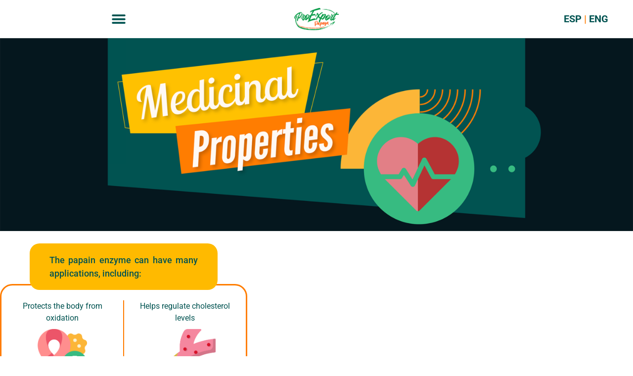

--- FILE ---
content_type: text/html; charset=UTF-8
request_url: https://proexportpapaya.com/medicinal-properties/
body_size: 20428
content:
<!DOCTYPE html>
<html lang="en-US">
<head>
	<meta charset="UTF-8">
		<meta name='robots' content='index, follow, max-image-preview:large, max-snippet:-1, max-video-preview:-1' />

	<!-- This site is optimized with the Yoast SEO plugin v26.8 - https://yoast.com/product/yoast-seo-wordpress/ -->
	<title>Medicinal Properties of papaya - Pro Export Papaya</title>
	<meta name="description" content="Medicinal properties of papaya. Protects the body from oxidation, prevents cancer, helps regulate cholesterol levels, etc." />
	<link rel="canonical" href="https://proexportpapaya.com/medicinal-properties/" />
	<meta property="og:locale" content="en_US" />
	<meta property="og:type" content="article" />
	<meta property="og:title" content="Medicinal Properties of papaya - Pro Export Papaya" />
	<meta property="og:description" content="Medicinal properties of papaya. Protects the body from oxidation, prevents cancer, helps regulate cholesterol levels, etc." />
	<meta property="og:url" content="https://proexportpapaya.com/medicinal-properties/" />
	<meta property="og:site_name" content="proexportpapaya.com" />
	<meta property="article:modified_time" content="2021-02-04T18:18:31+00:00" />
	<meta property="og:image" content="https://proexportpapaya.com/wp-content/uploads/2021/01/ProExportPapaya.png" />
	<meta name="twitter:card" content="summary_large_image" />
	<meta name="twitter:label1" content="Est. reading time" />
	<meta name="twitter:data1" content="4 minutes" />
	<script type="application/ld+json" class="yoast-schema-graph">{"@context":"https://schema.org","@graph":[{"@type":"WebPage","@id":"https://proexportpapaya.com/medicinal-properties/","url":"https://proexportpapaya.com/medicinal-properties/","name":"Medicinal Properties of papaya - Pro Export Papaya","isPartOf":{"@id":"https://proexportpapaya.com/#website"},"primaryImageOfPage":{"@id":"https://proexportpapaya.com/medicinal-properties/#primaryimage"},"image":{"@id":"https://proexportpapaya.com/medicinal-properties/#primaryimage"},"thumbnailUrl":"https://proexportpapaya.com/wp-content/uploads/2021/01/ProExportPapaya.png","datePublished":"2021-01-14T20:13:58+00:00","dateModified":"2021-02-04T18:18:31+00:00","description":"Medicinal properties of papaya. Protects the body from oxidation, prevents cancer, helps regulate cholesterol levels, etc.","breadcrumb":{"@id":"https://proexportpapaya.com/medicinal-properties/#breadcrumb"},"inLanguage":"en-US","potentialAction":[{"@type":"ReadAction","target":["https://proexportpapaya.com/medicinal-properties/"]}]},{"@type":"ImageObject","inLanguage":"en-US","@id":"https://proexportpapaya.com/medicinal-properties/#primaryimage","url":"https://proexportpapaya.com/wp-content/uploads/2021/01/ProExportPapaya.png","contentUrl":"https://proexportpapaya.com/wp-content/uploads/2021/01/ProExportPapaya.png","width":385,"height":193,"caption":"ProExportPapaya"},{"@type":"BreadcrumbList","@id":"https://proexportpapaya.com/medicinal-properties/#breadcrumb","itemListElement":[{"@type":"ListItem","position":1,"name":"Home","item":"https://proexportpapaya.com/"},{"@type":"ListItem","position":2,"name":"Medicinal Properties"}]},{"@type":"WebSite","@id":"https://proexportpapaya.com/#website","url":"https://proexportpapaya.com/","name":"proexportpapaya.com","description":"Organización de exportadores Mexicanos de Papaya","potentialAction":[{"@type":"SearchAction","target":{"@type":"EntryPoint","urlTemplate":"https://proexportpapaya.com/?s={search_term_string}"},"query-input":{"@type":"PropertyValueSpecification","valueRequired":true,"valueName":"search_term_string"}}],"inLanguage":"en-US"}]}</script>
	<!-- / Yoast SEO plugin. -->


<link rel="alternate" type="application/rss+xml" title="proexportpapaya.com &raquo; Feed" href="https://proexportpapaya.com/feed/" />
<link rel="alternate" type="application/rss+xml" title="proexportpapaya.com &raquo; Comments Feed" href="https://proexportpapaya.com/comments/feed/" />
<link rel="alternate" title="oEmbed (JSON)" type="application/json+oembed" href="https://proexportpapaya.com/wp-json/oembed/1.0/embed?url=https%3A%2F%2Fproexportpapaya.com%2Fmedicinal-properties%2F" />
<link rel="alternate" title="oEmbed (XML)" type="text/xml+oembed" href="https://proexportpapaya.com/wp-json/oembed/1.0/embed?url=https%3A%2F%2Fproexportpapaya.com%2Fmedicinal-properties%2F&#038;format=xml" />
		<!-- This site uses the Google Analytics by MonsterInsights plugin v9.11.1 - Using Analytics tracking - https://www.monsterinsights.com/ -->
							<script src="//www.googletagmanager.com/gtag/js?id=G-8B7MDESN5Q"  data-cfasync="false" data-wpfc-render="false" async></script>
			<script data-cfasync="false" data-wpfc-render="false">
				var mi_version = '9.11.1';
				var mi_track_user = true;
				var mi_no_track_reason = '';
								var MonsterInsightsDefaultLocations = {"page_location":"https:\/\/proexportpapaya.com\/medicinal-properties\/"};
								if ( typeof MonsterInsightsPrivacyGuardFilter === 'function' ) {
					var MonsterInsightsLocations = (typeof MonsterInsightsExcludeQuery === 'object') ? MonsterInsightsPrivacyGuardFilter( MonsterInsightsExcludeQuery ) : MonsterInsightsPrivacyGuardFilter( MonsterInsightsDefaultLocations );
				} else {
					var MonsterInsightsLocations = (typeof MonsterInsightsExcludeQuery === 'object') ? MonsterInsightsExcludeQuery : MonsterInsightsDefaultLocations;
				}

								var disableStrs = [
										'ga-disable-G-8B7MDESN5Q',
									];

				/* Function to detect opted out users */
				function __gtagTrackerIsOptedOut() {
					for (var index = 0; index < disableStrs.length; index++) {
						if (document.cookie.indexOf(disableStrs[index] + '=true') > -1) {
							return true;
						}
					}

					return false;
				}

				/* Disable tracking if the opt-out cookie exists. */
				if (__gtagTrackerIsOptedOut()) {
					for (var index = 0; index < disableStrs.length; index++) {
						window[disableStrs[index]] = true;
					}
				}

				/* Opt-out function */
				function __gtagTrackerOptout() {
					for (var index = 0; index < disableStrs.length; index++) {
						document.cookie = disableStrs[index] + '=true; expires=Thu, 31 Dec 2099 23:59:59 UTC; path=/';
						window[disableStrs[index]] = true;
					}
				}

				if ('undefined' === typeof gaOptout) {
					function gaOptout() {
						__gtagTrackerOptout();
					}
				}
								window.dataLayer = window.dataLayer || [];

				window.MonsterInsightsDualTracker = {
					helpers: {},
					trackers: {},
				};
				if (mi_track_user) {
					function __gtagDataLayer() {
						dataLayer.push(arguments);
					}

					function __gtagTracker(type, name, parameters) {
						if (!parameters) {
							parameters = {};
						}

						if (parameters.send_to) {
							__gtagDataLayer.apply(null, arguments);
							return;
						}

						if (type === 'event') {
														parameters.send_to = monsterinsights_frontend.v4_id;
							var hookName = name;
							if (typeof parameters['event_category'] !== 'undefined') {
								hookName = parameters['event_category'] + ':' + name;
							}

							if (typeof MonsterInsightsDualTracker.trackers[hookName] !== 'undefined') {
								MonsterInsightsDualTracker.trackers[hookName](parameters);
							} else {
								__gtagDataLayer('event', name, parameters);
							}
							
						} else {
							__gtagDataLayer.apply(null, arguments);
						}
					}

					__gtagTracker('js', new Date());
					__gtagTracker('set', {
						'developer_id.dZGIzZG': true,
											});
					if ( MonsterInsightsLocations.page_location ) {
						__gtagTracker('set', MonsterInsightsLocations);
					}
										__gtagTracker('config', 'G-8B7MDESN5Q', {"forceSSL":"true","link_attribution":"true"} );
										window.gtag = __gtagTracker;										(function () {
						/* https://developers.google.com/analytics/devguides/collection/analyticsjs/ */
						/* ga and __gaTracker compatibility shim. */
						var noopfn = function () {
							return null;
						};
						var newtracker = function () {
							return new Tracker();
						};
						var Tracker = function () {
							return null;
						};
						var p = Tracker.prototype;
						p.get = noopfn;
						p.set = noopfn;
						p.send = function () {
							var args = Array.prototype.slice.call(arguments);
							args.unshift('send');
							__gaTracker.apply(null, args);
						};
						var __gaTracker = function () {
							var len = arguments.length;
							if (len === 0) {
								return;
							}
							var f = arguments[len - 1];
							if (typeof f !== 'object' || f === null || typeof f.hitCallback !== 'function') {
								if ('send' === arguments[0]) {
									var hitConverted, hitObject = false, action;
									if ('event' === arguments[1]) {
										if ('undefined' !== typeof arguments[3]) {
											hitObject = {
												'eventAction': arguments[3],
												'eventCategory': arguments[2],
												'eventLabel': arguments[4],
												'value': arguments[5] ? arguments[5] : 1,
											}
										}
									}
									if ('pageview' === arguments[1]) {
										if ('undefined' !== typeof arguments[2]) {
											hitObject = {
												'eventAction': 'page_view',
												'page_path': arguments[2],
											}
										}
									}
									if (typeof arguments[2] === 'object') {
										hitObject = arguments[2];
									}
									if (typeof arguments[5] === 'object') {
										Object.assign(hitObject, arguments[5]);
									}
									if ('undefined' !== typeof arguments[1].hitType) {
										hitObject = arguments[1];
										if ('pageview' === hitObject.hitType) {
											hitObject.eventAction = 'page_view';
										}
									}
									if (hitObject) {
										action = 'timing' === arguments[1].hitType ? 'timing_complete' : hitObject.eventAction;
										hitConverted = mapArgs(hitObject);
										__gtagTracker('event', action, hitConverted);
									}
								}
								return;
							}

							function mapArgs(args) {
								var arg, hit = {};
								var gaMap = {
									'eventCategory': 'event_category',
									'eventAction': 'event_action',
									'eventLabel': 'event_label',
									'eventValue': 'event_value',
									'nonInteraction': 'non_interaction',
									'timingCategory': 'event_category',
									'timingVar': 'name',
									'timingValue': 'value',
									'timingLabel': 'event_label',
									'page': 'page_path',
									'location': 'page_location',
									'title': 'page_title',
									'referrer' : 'page_referrer',
								};
								for (arg in args) {
																		if (!(!args.hasOwnProperty(arg) || !gaMap.hasOwnProperty(arg))) {
										hit[gaMap[arg]] = args[arg];
									} else {
										hit[arg] = args[arg];
									}
								}
								return hit;
							}

							try {
								f.hitCallback();
							} catch (ex) {
							}
						};
						__gaTracker.create = newtracker;
						__gaTracker.getByName = newtracker;
						__gaTracker.getAll = function () {
							return [];
						};
						__gaTracker.remove = noopfn;
						__gaTracker.loaded = true;
						window['__gaTracker'] = __gaTracker;
					})();
									} else {
										console.log("");
					(function () {
						function __gtagTracker() {
							return null;
						}

						window['__gtagTracker'] = __gtagTracker;
						window['gtag'] = __gtagTracker;
					})();
									}
			</script>
							<!-- / Google Analytics by MonsterInsights -->
		<style id='wp-img-auto-sizes-contain-inline-css'>
img:is([sizes=auto i],[sizes^="auto," i]){contain-intrinsic-size:3000px 1500px}
/*# sourceURL=wp-img-auto-sizes-contain-inline-css */
</style>

<style id='wp-emoji-styles-inline-css'>

	img.wp-smiley, img.emoji {
		display: inline !important;
		border: none !important;
		box-shadow: none !important;
		height: 1em !important;
		width: 1em !important;
		margin: 0 0.07em !important;
		vertical-align: -0.1em !important;
		background: none !important;
		padding: 0 !important;
	}
/*# sourceURL=wp-emoji-styles-inline-css */
</style>
<style id='global-styles-inline-css'>
:root{--wp--preset--aspect-ratio--square: 1;--wp--preset--aspect-ratio--4-3: 4/3;--wp--preset--aspect-ratio--3-4: 3/4;--wp--preset--aspect-ratio--3-2: 3/2;--wp--preset--aspect-ratio--2-3: 2/3;--wp--preset--aspect-ratio--16-9: 16/9;--wp--preset--aspect-ratio--9-16: 9/16;--wp--preset--color--black: #000000;--wp--preset--color--cyan-bluish-gray: #abb8c3;--wp--preset--color--white: #ffffff;--wp--preset--color--pale-pink: #f78da7;--wp--preset--color--vivid-red: #cf2e2e;--wp--preset--color--luminous-vivid-orange: #ff6900;--wp--preset--color--luminous-vivid-amber: #fcb900;--wp--preset--color--light-green-cyan: #7bdcb5;--wp--preset--color--vivid-green-cyan: #00d084;--wp--preset--color--pale-cyan-blue: #8ed1fc;--wp--preset--color--vivid-cyan-blue: #0693e3;--wp--preset--color--vivid-purple: #9b51e0;--wp--preset--gradient--vivid-cyan-blue-to-vivid-purple: linear-gradient(135deg,rgb(6,147,227) 0%,rgb(155,81,224) 100%);--wp--preset--gradient--light-green-cyan-to-vivid-green-cyan: linear-gradient(135deg,rgb(122,220,180) 0%,rgb(0,208,130) 100%);--wp--preset--gradient--luminous-vivid-amber-to-luminous-vivid-orange: linear-gradient(135deg,rgb(252,185,0) 0%,rgb(255,105,0) 100%);--wp--preset--gradient--luminous-vivid-orange-to-vivid-red: linear-gradient(135deg,rgb(255,105,0) 0%,rgb(207,46,46) 100%);--wp--preset--gradient--very-light-gray-to-cyan-bluish-gray: linear-gradient(135deg,rgb(238,238,238) 0%,rgb(169,184,195) 100%);--wp--preset--gradient--cool-to-warm-spectrum: linear-gradient(135deg,rgb(74,234,220) 0%,rgb(151,120,209) 20%,rgb(207,42,186) 40%,rgb(238,44,130) 60%,rgb(251,105,98) 80%,rgb(254,248,76) 100%);--wp--preset--gradient--blush-light-purple: linear-gradient(135deg,rgb(255,206,236) 0%,rgb(152,150,240) 100%);--wp--preset--gradient--blush-bordeaux: linear-gradient(135deg,rgb(254,205,165) 0%,rgb(254,45,45) 50%,rgb(107,0,62) 100%);--wp--preset--gradient--luminous-dusk: linear-gradient(135deg,rgb(255,203,112) 0%,rgb(199,81,192) 50%,rgb(65,88,208) 100%);--wp--preset--gradient--pale-ocean: linear-gradient(135deg,rgb(255,245,203) 0%,rgb(182,227,212) 50%,rgb(51,167,181) 100%);--wp--preset--gradient--electric-grass: linear-gradient(135deg,rgb(202,248,128) 0%,rgb(113,206,126) 100%);--wp--preset--gradient--midnight: linear-gradient(135deg,rgb(2,3,129) 0%,rgb(40,116,252) 100%);--wp--preset--font-size--small: 13px;--wp--preset--font-size--medium: 20px;--wp--preset--font-size--large: 36px;--wp--preset--font-size--x-large: 42px;--wp--preset--spacing--20: 0.44rem;--wp--preset--spacing--30: 0.67rem;--wp--preset--spacing--40: 1rem;--wp--preset--spacing--50: 1.5rem;--wp--preset--spacing--60: 2.25rem;--wp--preset--spacing--70: 3.38rem;--wp--preset--spacing--80: 5.06rem;--wp--preset--shadow--natural: 6px 6px 9px rgba(0, 0, 0, 0.2);--wp--preset--shadow--deep: 12px 12px 50px rgba(0, 0, 0, 0.4);--wp--preset--shadow--sharp: 6px 6px 0px rgba(0, 0, 0, 0.2);--wp--preset--shadow--outlined: 6px 6px 0px -3px rgb(255, 255, 255), 6px 6px rgb(0, 0, 0);--wp--preset--shadow--crisp: 6px 6px 0px rgb(0, 0, 0);}:root { --wp--style--global--content-size: 800px;--wp--style--global--wide-size: 1200px; }:where(body) { margin: 0; }.wp-site-blocks > .alignleft { float: left; margin-right: 2em; }.wp-site-blocks > .alignright { float: right; margin-left: 2em; }.wp-site-blocks > .aligncenter { justify-content: center; margin-left: auto; margin-right: auto; }:where(.wp-site-blocks) > * { margin-block-start: 24px; margin-block-end: 0; }:where(.wp-site-blocks) > :first-child { margin-block-start: 0; }:where(.wp-site-blocks) > :last-child { margin-block-end: 0; }:root { --wp--style--block-gap: 24px; }:root :where(.is-layout-flow) > :first-child{margin-block-start: 0;}:root :where(.is-layout-flow) > :last-child{margin-block-end: 0;}:root :where(.is-layout-flow) > *{margin-block-start: 24px;margin-block-end: 0;}:root :where(.is-layout-constrained) > :first-child{margin-block-start: 0;}:root :where(.is-layout-constrained) > :last-child{margin-block-end: 0;}:root :where(.is-layout-constrained) > *{margin-block-start: 24px;margin-block-end: 0;}:root :where(.is-layout-flex){gap: 24px;}:root :where(.is-layout-grid){gap: 24px;}.is-layout-flow > .alignleft{float: left;margin-inline-start: 0;margin-inline-end: 2em;}.is-layout-flow > .alignright{float: right;margin-inline-start: 2em;margin-inline-end: 0;}.is-layout-flow > .aligncenter{margin-left: auto !important;margin-right: auto !important;}.is-layout-constrained > .alignleft{float: left;margin-inline-start: 0;margin-inline-end: 2em;}.is-layout-constrained > .alignright{float: right;margin-inline-start: 2em;margin-inline-end: 0;}.is-layout-constrained > .aligncenter{margin-left: auto !important;margin-right: auto !important;}.is-layout-constrained > :where(:not(.alignleft):not(.alignright):not(.alignfull)){max-width: var(--wp--style--global--content-size);margin-left: auto !important;margin-right: auto !important;}.is-layout-constrained > .alignwide{max-width: var(--wp--style--global--wide-size);}body .is-layout-flex{display: flex;}.is-layout-flex{flex-wrap: wrap;align-items: center;}.is-layout-flex > :is(*, div){margin: 0;}body .is-layout-grid{display: grid;}.is-layout-grid > :is(*, div){margin: 0;}body{padding-top: 0px;padding-right: 0px;padding-bottom: 0px;padding-left: 0px;}a:where(:not(.wp-element-button)){text-decoration: underline;}:root :where(.wp-element-button, .wp-block-button__link){background-color: #32373c;border-width: 0;color: #fff;font-family: inherit;font-size: inherit;font-style: inherit;font-weight: inherit;letter-spacing: inherit;line-height: inherit;padding-top: calc(0.667em + 2px);padding-right: calc(1.333em + 2px);padding-bottom: calc(0.667em + 2px);padding-left: calc(1.333em + 2px);text-decoration: none;text-transform: inherit;}.has-black-color{color: var(--wp--preset--color--black) !important;}.has-cyan-bluish-gray-color{color: var(--wp--preset--color--cyan-bluish-gray) !important;}.has-white-color{color: var(--wp--preset--color--white) !important;}.has-pale-pink-color{color: var(--wp--preset--color--pale-pink) !important;}.has-vivid-red-color{color: var(--wp--preset--color--vivid-red) !important;}.has-luminous-vivid-orange-color{color: var(--wp--preset--color--luminous-vivid-orange) !important;}.has-luminous-vivid-amber-color{color: var(--wp--preset--color--luminous-vivid-amber) !important;}.has-light-green-cyan-color{color: var(--wp--preset--color--light-green-cyan) !important;}.has-vivid-green-cyan-color{color: var(--wp--preset--color--vivid-green-cyan) !important;}.has-pale-cyan-blue-color{color: var(--wp--preset--color--pale-cyan-blue) !important;}.has-vivid-cyan-blue-color{color: var(--wp--preset--color--vivid-cyan-blue) !important;}.has-vivid-purple-color{color: var(--wp--preset--color--vivid-purple) !important;}.has-black-background-color{background-color: var(--wp--preset--color--black) !important;}.has-cyan-bluish-gray-background-color{background-color: var(--wp--preset--color--cyan-bluish-gray) !important;}.has-white-background-color{background-color: var(--wp--preset--color--white) !important;}.has-pale-pink-background-color{background-color: var(--wp--preset--color--pale-pink) !important;}.has-vivid-red-background-color{background-color: var(--wp--preset--color--vivid-red) !important;}.has-luminous-vivid-orange-background-color{background-color: var(--wp--preset--color--luminous-vivid-orange) !important;}.has-luminous-vivid-amber-background-color{background-color: var(--wp--preset--color--luminous-vivid-amber) !important;}.has-light-green-cyan-background-color{background-color: var(--wp--preset--color--light-green-cyan) !important;}.has-vivid-green-cyan-background-color{background-color: var(--wp--preset--color--vivid-green-cyan) !important;}.has-pale-cyan-blue-background-color{background-color: var(--wp--preset--color--pale-cyan-blue) !important;}.has-vivid-cyan-blue-background-color{background-color: var(--wp--preset--color--vivid-cyan-blue) !important;}.has-vivid-purple-background-color{background-color: var(--wp--preset--color--vivid-purple) !important;}.has-black-border-color{border-color: var(--wp--preset--color--black) !important;}.has-cyan-bluish-gray-border-color{border-color: var(--wp--preset--color--cyan-bluish-gray) !important;}.has-white-border-color{border-color: var(--wp--preset--color--white) !important;}.has-pale-pink-border-color{border-color: var(--wp--preset--color--pale-pink) !important;}.has-vivid-red-border-color{border-color: var(--wp--preset--color--vivid-red) !important;}.has-luminous-vivid-orange-border-color{border-color: var(--wp--preset--color--luminous-vivid-orange) !important;}.has-luminous-vivid-amber-border-color{border-color: var(--wp--preset--color--luminous-vivid-amber) !important;}.has-light-green-cyan-border-color{border-color: var(--wp--preset--color--light-green-cyan) !important;}.has-vivid-green-cyan-border-color{border-color: var(--wp--preset--color--vivid-green-cyan) !important;}.has-pale-cyan-blue-border-color{border-color: var(--wp--preset--color--pale-cyan-blue) !important;}.has-vivid-cyan-blue-border-color{border-color: var(--wp--preset--color--vivid-cyan-blue) !important;}.has-vivid-purple-border-color{border-color: var(--wp--preset--color--vivid-purple) !important;}.has-vivid-cyan-blue-to-vivid-purple-gradient-background{background: var(--wp--preset--gradient--vivid-cyan-blue-to-vivid-purple) !important;}.has-light-green-cyan-to-vivid-green-cyan-gradient-background{background: var(--wp--preset--gradient--light-green-cyan-to-vivid-green-cyan) !important;}.has-luminous-vivid-amber-to-luminous-vivid-orange-gradient-background{background: var(--wp--preset--gradient--luminous-vivid-amber-to-luminous-vivid-orange) !important;}.has-luminous-vivid-orange-to-vivid-red-gradient-background{background: var(--wp--preset--gradient--luminous-vivid-orange-to-vivid-red) !important;}.has-very-light-gray-to-cyan-bluish-gray-gradient-background{background: var(--wp--preset--gradient--very-light-gray-to-cyan-bluish-gray) !important;}.has-cool-to-warm-spectrum-gradient-background{background: var(--wp--preset--gradient--cool-to-warm-spectrum) !important;}.has-blush-light-purple-gradient-background{background: var(--wp--preset--gradient--blush-light-purple) !important;}.has-blush-bordeaux-gradient-background{background: var(--wp--preset--gradient--blush-bordeaux) !important;}.has-luminous-dusk-gradient-background{background: var(--wp--preset--gradient--luminous-dusk) !important;}.has-pale-ocean-gradient-background{background: var(--wp--preset--gradient--pale-ocean) !important;}.has-electric-grass-gradient-background{background: var(--wp--preset--gradient--electric-grass) !important;}.has-midnight-gradient-background{background: var(--wp--preset--gradient--midnight) !important;}.has-small-font-size{font-size: var(--wp--preset--font-size--small) !important;}.has-medium-font-size{font-size: var(--wp--preset--font-size--medium) !important;}.has-large-font-size{font-size: var(--wp--preset--font-size--large) !important;}.has-x-large-font-size{font-size: var(--wp--preset--font-size--x-large) !important;}
:root :where(.wp-block-pullquote){font-size: 1.5em;line-height: 1.6;}
/*# sourceURL=global-styles-inline-css */
</style>
<link rel='stylesheet' id='hello-elementor-css' href='https://proexportpapaya.com/wp-content/themes/hello-elementor/assets/css/reset.css?ver=3.4.5' media='all' />
<link rel='stylesheet' id='hello-elementor-theme-style-css' href='https://proexportpapaya.com/wp-content/themes/hello-elementor/assets/css/theme.css?ver=3.4.5' media='all' />
<link rel='stylesheet' id='hello-elementor-header-footer-css' href='https://proexportpapaya.com/wp-content/themes/hello-elementor/assets/css/header-footer.css?ver=3.4.5' media='all' />
<link rel='stylesheet' id='elementor-icons-css' href='https://proexportpapaya.com/wp-content/plugins/elementor/assets/lib/eicons/css/elementor-icons.min.css?ver=5.46.0' media='all' />
<link rel='stylesheet' id='elementor-frontend-css' href='https://proexportpapaya.com/wp-content/plugins/elementor/assets/css/frontend.min.css?ver=3.34.2' media='all' />
<link rel='stylesheet' id='elementor-post-8-css' href='https://proexportpapaya.com/wp-content/uploads/elementor/css/post-8.css?ver=1768947990' media='all' />
<link rel='stylesheet' id='widget-nav-menu-css' href='https://proexportpapaya.com/wp-content/plugins/elementor-pro/assets/css/widget-nav-menu.min.css?ver=3.34.0' media='all' />
<link rel='stylesheet' id='e-animation-grow-css' href='https://proexportpapaya.com/wp-content/plugins/elementor/assets/lib/animations/styles/e-animation-grow.min.css?ver=3.34.2' media='all' />
<link rel='stylesheet' id='widget-image-css' href='https://proexportpapaya.com/wp-content/plugins/elementor/assets/css/widget-image.min.css?ver=3.34.2' media='all' />
<link rel='stylesheet' id='e-sticky-css' href='https://proexportpapaya.com/wp-content/plugins/elementor-pro/assets/css/modules/sticky.min.css?ver=3.34.0' media='all' />
<link rel='stylesheet' id='e-animation-fadeIn-css' href='https://proexportpapaya.com/wp-content/plugins/elementor/assets/lib/animations/styles/fadeIn.min.css?ver=3.34.2' media='all' />
<link rel='stylesheet' id='e-animation-zoomIn-css' href='https://proexportpapaya.com/wp-content/plugins/elementor/assets/lib/animations/styles/zoomIn.min.css?ver=3.34.2' media='all' />
<link rel='stylesheet' id='widget-divider-css' href='https://proexportpapaya.com/wp-content/plugins/elementor/assets/css/widget-divider.min.css?ver=3.34.2' media='all' />
<link rel='stylesheet' id='e-animation-slideInUp-css' href='https://proexportpapaya.com/wp-content/plugins/elementor/assets/lib/animations/styles/slideInUp.min.css?ver=3.34.2' media='all' />
<link rel='stylesheet' id='e-animation-slideInLeft-css' href='https://proexportpapaya.com/wp-content/plugins/elementor/assets/lib/animations/styles/slideInLeft.min.css?ver=3.34.2' media='all' />
<link rel='stylesheet' id='e-animation-slideInRight-css' href='https://proexportpapaya.com/wp-content/plugins/elementor/assets/lib/animations/styles/slideInRight.min.css?ver=3.34.2' media='all' />
<link rel='stylesheet' id='widget-heading-css' href='https://proexportpapaya.com/wp-content/plugins/elementor/assets/css/widget-heading.min.css?ver=3.34.2' media='all' />
<link rel='stylesheet' id='elementor-post-1014-css' href='https://proexportpapaya.com/wp-content/uploads/elementor/css/post-1014.css?ver=1768997809' media='all' />
<link rel='stylesheet' id='elementor-gf-local-roboto-css' href='https://proexportpapaya.com/wp-content/uploads/elementor/google-fonts/css/roboto.css?ver=1742311402' media='all' />
<link rel='stylesheet' id='elementor-gf-local-robotoslab-css' href='https://proexportpapaya.com/wp-content/uploads/elementor/google-fonts/css/robotoslab.css?ver=1742311449' media='all' />
<link rel='stylesheet' id='elementor-gf-local-lobstertwo-css' href='https://proexportpapaya.com/wp-content/uploads/elementor/google-fonts/css/lobstertwo.css?ver=1742311477' media='all' />
<link rel='stylesheet' id='elementor-gf-local-barlow-css' href='https://proexportpapaya.com/wp-content/uploads/elementor/google-fonts/css/barlow.css?ver=1742311417' media='all' />
<script src="https://proexportpapaya.com/wp-content/plugins/google-analytics-for-wordpress/assets/js/frontend-gtag.min.js?ver=9.11.1" id="monsterinsights-frontend-script-js" async data-wp-strategy="async"></script>
<script data-cfasync="false" data-wpfc-render="false" id='monsterinsights-frontend-script-js-extra'>var monsterinsights_frontend = {"js_events_tracking":"true","download_extensions":"doc,pdf,ppt,zip,xls,docx,pptx,xlsx","inbound_paths":"[{\"path\":\"\\\/go\\\/\",\"label\":\"affiliate\"},{\"path\":\"\\\/recommend\\\/\",\"label\":\"affiliate\"}]","home_url":"https:\/\/proexportpapaya.com","hash_tracking":"false","v4_id":"G-8B7MDESN5Q"};</script>
<script src="https://proexportpapaya.com/wp-includes/js/jquery/jquery.min.js?ver=3.7.1" id="jquery-core-js"></script>
<script src="https://proexportpapaya.com/wp-includes/js/jquery/jquery-migrate.min.js?ver=3.4.1" id="jquery-migrate-js"></script>
<link rel="https://api.w.org/" href="https://proexportpapaya.com/wp-json/" /><link rel="alternate" title="JSON" type="application/json" href="https://proexportpapaya.com/wp-json/wp/v2/pages/1014" /><link rel="EditURI" type="application/rsd+xml" title="RSD" href="https://proexportpapaya.com/xmlrpc.php?rsd" />
<meta name="generator" content="WordPress 6.9" />
<link rel='shortlink' href='https://proexportpapaya.com/?p=1014' />
<meta name="cdp-version" content="1.5.0" /><meta name="msvalidate.01" content="37A409C115BD670E17F5E8993C4C4595" /><meta name="generator" content="Elementor 3.34.2; features: additional_custom_breakpoints; settings: css_print_method-external, google_font-enabled, font_display-auto">
			<style>
				.e-con.e-parent:nth-of-type(n+4):not(.e-lazyloaded):not(.e-no-lazyload),
				.e-con.e-parent:nth-of-type(n+4):not(.e-lazyloaded):not(.e-no-lazyload) * {
					background-image: none !important;
				}
				@media screen and (max-height: 1024px) {
					.e-con.e-parent:nth-of-type(n+3):not(.e-lazyloaded):not(.e-no-lazyload),
					.e-con.e-parent:nth-of-type(n+3):not(.e-lazyloaded):not(.e-no-lazyload) * {
						background-image: none !important;
					}
				}
				@media screen and (max-height: 640px) {
					.e-con.e-parent:nth-of-type(n+2):not(.e-lazyloaded):not(.e-no-lazyload),
					.e-con.e-parent:nth-of-type(n+2):not(.e-lazyloaded):not(.e-no-lazyload) * {
						background-image: none !important;
					}
				}
			</style>
			<link rel="icon" href="https://proexportpapaya.com/wp-content/uploads/2020/09/cropped-logo-por-export-32x32.jpg" sizes="32x32" />
<link rel="icon" href="https://proexportpapaya.com/wp-content/uploads/2020/09/cropped-logo-por-export-192x192.jpg" sizes="192x192" />
<link rel="apple-touch-icon" href="https://proexportpapaya.com/wp-content/uploads/2020/09/cropped-logo-por-export-180x180.jpg" />
<meta name="msapplication-TileImage" content="https://proexportpapaya.com/wp-content/uploads/2020/09/cropped-logo-por-export-270x270.jpg" />
	<meta name="viewport" content="width=device-width, initial-scale=1.0, viewport-fit=cover" /></head>
<body class="wp-singular page-template page-template-elementor_canvas page page-id-1014 wp-embed-responsive wp-theme-hello-elementor hello-elementor-default elementor-default elementor-template-canvas elementor-kit-8 elementor-page elementor-page-1014">
			<div data-elementor-type="wp-page" data-elementor-id="1014" class="elementor elementor-1014" data-elementor-post-type="page">
						<section class="elementor-section elementor-top-section elementor-element elementor-element-7d14f5a elementor-section-full_width elementor-section-height-default elementor-section-height-default" data-id="7d14f5a" data-element_type="section" data-settings="{&quot;background_background&quot;:&quot;classic&quot;,&quot;sticky&quot;:&quot;top&quot;,&quot;sticky_on&quot;:[&quot;desktop&quot;,&quot;tablet&quot;,&quot;mobile&quot;],&quot;sticky_offset&quot;:0,&quot;sticky_effects_offset&quot;:0,&quot;sticky_anchor_link_offset&quot;:0}">
						<div class="elementor-container elementor-column-gap-default">
					<div class="elementor-column elementor-col-33 elementor-top-column elementor-element elementor-element-98064fc" data-id="98064fc" data-element_type="column">
			<div class="elementor-widget-wrap elementor-element-populated">
						<div class="elementor-element elementor-element-bb07e4b elementor-nav-menu--stretch elementor-nav-menu__text-align-center elementor-nav-menu--toggle elementor-nav-menu--burger elementor-widget elementor-widget-nav-menu" data-id="bb07e4b" data-element_type="widget" data-settings="{&quot;layout&quot;:&quot;dropdown&quot;,&quot;full_width&quot;:&quot;stretch&quot;,&quot;submenu_icon&quot;:{&quot;value&quot;:&quot;&lt;i class=\&quot;\&quot; aria-hidden=\&quot;true\&quot;&gt;&lt;\/i&gt;&quot;,&quot;library&quot;:&quot;&quot;},&quot;toggle&quot;:&quot;burger&quot;}" data-widget_type="nav-menu.default">
				<div class="elementor-widget-container">
							<div class="elementor-menu-toggle" role="button" tabindex="0" aria-label="Menu Toggle" aria-expanded="false">
			<i aria-hidden="true" role="presentation" class="elementor-menu-toggle__icon--open eicon-menu-bar"></i><i aria-hidden="true" role="presentation" class="elementor-menu-toggle__icon--close eicon-close"></i>		</div>
					<nav class="elementor-nav-menu--dropdown elementor-nav-menu__container" aria-hidden="true">
				<ul id="menu-2-bb07e4b" class="elementor-nav-menu"><li class="menu-item menu-item-type-post_type menu-item-object-page menu-item-1046"><a href="https://proexportpapaya.com/home/" class="elementor-item" tabindex="-1">Home</a></li>
<li class="menu-item menu-item-type-post_type menu-item-object-page menu-item-1045"><a href="https://proexportpapaya.com/about-us/" class="elementor-item" tabindex="-1">About Us</a></li>
<li class="menu-item menu-item-type-post_type menu-item-object-page menu-item-2014"><a href="https://proexportpapaya.com/our-history/" class="elementor-item" tabindex="-1">Our History</a></li>
<li class="menu-item menu-item-type-post_type menu-item-object-page menu-item-1051"><a href="https://proexportpapaya.com/pro-export-member/" class="elementor-item" tabindex="-1">ProExport Papaya Members</a></li>
<li class="menu-item menu-item-type-post_type menu-item-object-page menu-item-1049"><a href="https://proexportpapaya.com/papaya-production-process/" class="elementor-item" tabindex="-1">Papaya Production Process</a></li>
<li class="menu-item menu-item-type-post_type menu-item-object-page menu-item-1178"><a href="https://proexportpapaya.com/noticias/" class="elementor-item" tabindex="-1">News</a></li>
<li class="menu-item menu-item-type-post_type menu-item-object-page menu-item-1537"><a href="https://proexportpapaya.com/download/" class="elementor-item" tabindex="-1">Downloads</a></li>
</ul>			</nav>
						</div>
				</div>
					</div>
		</div>
				<div class="elementor-column elementor-col-33 elementor-top-column elementor-element elementor-element-ce2837d" data-id="ce2837d" data-element_type="column">
			<div class="elementor-widget-wrap elementor-element-populated">
						<div class="elementor-element elementor-element-150d7ec elementor-widget elementor-widget-image" data-id="150d7ec" data-element_type="widget" data-widget_type="image.default">
				<div class="elementor-widget-container">
																<a href="https://proexportpapaya.com/home">
							<img fetchpriority="high" decoding="async" width="385" height="193" src="https://proexportpapaya.com/wp-content/uploads/2021/01/ProExportPapaya.png" class="elementor-animation-grow attachment-large size-large wp-image-672" alt="ProExportPapaya" srcset="https://proexportpapaya.com/wp-content/uploads/2021/01/ProExportPapaya.png 385w, https://proexportpapaya.com/wp-content/uploads/2021/01/ProExportPapaya-300x150.png 300w" sizes="(max-width: 385px) 100vw, 385px" />								</a>
															</div>
				</div>
					</div>
		</div>
				<div class="elementor-column elementor-col-33 elementor-top-column elementor-element elementor-element-cda2322" data-id="cda2322" data-element_type="column">
			<div class="elementor-widget-wrap elementor-element-populated">
						<div class="elementor-element elementor-element-599a850 elementor-widget elementor-widget-text-editor" data-id="599a850" data-element_type="widget" data-widget_type="text-editor.default">
				<div class="elementor-widget-container">
									<p><a style="color: #005351;" href="https://proexportpapaya.com/propiedades-medicinales/">ESP</a><span style="color: #ff7d00;"> |</span> <a style="color: #005351;" href="https://proexportpapaya.com/medicinal-properties/">ENG</a></p>								</div>
				</div>
					</div>
		</div>
					</div>
		</section>
				<section class="elementor-section elementor-top-section elementor-element elementor-element-509b4cc elementor-section-full_width elementor-hidden-tablet elementor-hidden-phone elementor-section-height-default elementor-section-height-default" data-id="509b4cc" data-element_type="section">
						<div class="elementor-container elementor-column-gap-default">
					<div class="elementor-column elementor-col-100 elementor-top-column elementor-element elementor-element-0aab4a6" data-id="0aab4a6" data-element_type="column">
			<div class="elementor-widget-wrap elementor-element-populated">
						<div class="elementor-element elementor-element-496c262 animated-slow elementor-invisible elementor-widget elementor-widget-image" data-id="496c262" data-element_type="widget" data-settings="{&quot;_animation&quot;:&quot;fadeIn&quot;,&quot;_animation_delay&quot;:500}" data-widget_type="image.default">
				<div class="elementor-widget-container">
															<img decoding="async" width="800" height="243" src="https://proexportpapaya.com/wp-content/uploads/2021/01/MedicinalPropertiesD.png" class="attachment-large size-large wp-image-1017" alt="Medicinal Properties" srcset="https://proexportpapaya.com/wp-content/uploads/2021/01/MedicinalPropertiesD.png 2400w, https://proexportpapaya.com/wp-content/uploads/2021/01/MedicinalPropertiesD-300x91.png 300w, https://proexportpapaya.com/wp-content/uploads/2021/01/MedicinalPropertiesD-768x233.png 768w, https://proexportpapaya.com/wp-content/uploads/2021/01/MedicinalPropertiesD-1536x467.png 1536w, https://proexportpapaya.com/wp-content/uploads/2021/01/MedicinalPropertiesD-2048x622.png 2048w" sizes="(max-width: 800px) 100vw, 800px" />															</div>
				</div>
					</div>
		</div>
					</div>
		</section>
				<section class="elementor-section elementor-top-section elementor-element elementor-element-2edda96 elementor-section-full_width elementor-hidden-desktop elementor-section-height-default elementor-section-height-default" data-id="2edda96" data-element_type="section">
						<div class="elementor-container elementor-column-gap-default">
					<div class="elementor-column elementor-col-100 elementor-top-column elementor-element elementor-element-a67bccb" data-id="a67bccb" data-element_type="column">
			<div class="elementor-widget-wrap elementor-element-populated">
						<div class="elementor-element elementor-element-bfe3a86 animated-slow elementor-invisible elementor-widget elementor-widget-image" data-id="bfe3a86" data-element_type="widget" data-settings="{&quot;_animation&quot;:&quot;fadeIn&quot;,&quot;_animation_tablet&quot;:&quot;fadeIn&quot;,&quot;_animation_delay&quot;:500}" data-widget_type="image.default">
				<div class="elementor-widget-container">
															<img decoding="async" width="800" height="844" src="https://proexportpapaya.com/wp-content/uploads/2021/01/MedicinalProperties.png" class="attachment-large size-large wp-image-1016" alt="Medicinal Properties" srcset="https://proexportpapaya.com/wp-content/uploads/2021/01/MedicinalProperties.png 1200w, https://proexportpapaya.com/wp-content/uploads/2021/01/MedicinalProperties-284x300.png 284w, https://proexportpapaya.com/wp-content/uploads/2021/01/MedicinalProperties-768x810.png 768w" sizes="(max-width: 800px) 100vw, 800px" />															</div>
				</div>
					</div>
		</div>
					</div>
		</section>
				<section class="elementor-section elementor-top-section elementor-element elementor-element-cecf04f elementor-section-boxed elementor-section-height-default elementor-section-height-default elementor-invisible" data-id="cecf04f" data-element_type="section" data-settings="{&quot;animation&quot;:&quot;zoomIn&quot;,&quot;animation_delay&quot;:500}">
						<div class="elementor-container elementor-column-gap-default">
					<div class="elementor-column elementor-col-100 elementor-top-column elementor-element elementor-element-d98a61b" data-id="d98a61b" data-element_type="column">
			<div class="elementor-widget-wrap elementor-element-populated">
						<div class="elementor-element elementor-element-cd3eadb elementor-widget elementor-widget-text-editor" data-id="cd3eadb" data-element_type="widget" data-widget_type="text-editor.default">
				<div class="elementor-widget-container">
									The papain enzyme can have many applications, including:								</div>
				</div>
					</div>
		</div>
					</div>
		</section>
				<section class="elementor-section elementor-top-section elementor-element elementor-element-506bf8a elementor-section-boxed elementor-section-height-default elementor-section-height-default elementor-invisible" data-id="506bf8a" data-element_type="section" data-settings="{&quot;animation&quot;:&quot;slideInUp&quot;,&quot;animation_delay&quot;:500}">
						<div class="elementor-container elementor-column-gap-default">
					<div class="elementor-column elementor-col-100 elementor-top-column elementor-element elementor-element-fa6bbac" data-id="fa6bbac" data-element_type="column">
			<div class="elementor-widget-wrap elementor-element-populated">
						<section class="elementor-section elementor-inner-section elementor-element elementor-element-532eedf elementor-section-boxed elementor-section-height-default elementor-section-height-default" data-id="532eedf" data-element_type="section">
						<div class="elementor-container elementor-column-gap-default">
					<div class="elementor-column elementor-col-50 elementor-inner-column elementor-element elementor-element-1eab216" data-id="1eab216" data-element_type="column">
			<div class="elementor-widget-wrap elementor-element-populated">
						<div class="elementor-element elementor-element-4e36800 elementor-widget elementor-widget-text-editor" data-id="4e36800" data-element_type="widget" data-widget_type="text-editor.default">
				<div class="elementor-widget-container">
									Protects the body from oxidation								</div>
				</div>
				<div class="elementor-element elementor-element-28631cf elementor-widget elementor-widget-image" data-id="28631cf" data-element_type="widget" data-widget_type="image.default">
				<div class="elementor-widget-container">
															<img loading="lazy" decoding="async" width="445" height="421" src="https://proexportpapaya.com/wp-content/uploads/2021/01/PrevencionCancder.png" class="attachment-large size-large wp-image-634" alt="Prevención Cáncer" srcset="https://proexportpapaya.com/wp-content/uploads/2021/01/PrevencionCancder.png 445w, https://proexportpapaya.com/wp-content/uploads/2021/01/PrevencionCancder-300x284.png 300w" sizes="(max-width: 445px) 100vw, 445px" />															</div>
				</div>
				<div class="elementor-element elementor-element-4521464 elementor-widget elementor-widget-text-editor" data-id="4521464" data-element_type="widget" data-widget_type="text-editor.default">
				<div class="elementor-widget-container">
									<p>Prevents cancer</p>								</div>
				</div>
				<div class="elementor-element elementor-element-cd95394 elementor-hidden-desktop elementor-hidden-tablet elementor-widget-divider--view-line elementor-widget elementor-widget-divider" data-id="cd95394" data-element_type="widget" data-widget_type="divider.default">
				<div class="elementor-widget-container">
							<div class="elementor-divider">
			<span class="elementor-divider-separator">
						</span>
		</div>
						</div>
				</div>
					</div>
		</div>
				<div class="elementor-column elementor-col-50 elementor-inner-column elementor-element elementor-element-0bb0a27" data-id="0bb0a27" data-element_type="column">
			<div class="elementor-widget-wrap elementor-element-populated">
						<div class="elementor-element elementor-element-e281e5c elementor-widget elementor-widget-text-editor" data-id="e281e5c" data-element_type="widget" data-widget_type="text-editor.default">
				<div class="elementor-widget-container">
									Helps regulate
cholesterol levels								</div>
				</div>
				<div class="elementor-element elementor-element-b39262b elementor-widget elementor-widget-image" data-id="b39262b" data-element_type="widget" data-widget_type="image.default">
				<div class="elementor-widget-container">
															<img loading="lazy" decoding="async" width="574" height="567" src="https://proexportpapaya.com/wp-content/uploads/2021/01/RegulaColesterol.png" class="attachment-large size-large wp-image-635" alt="Regula Colesterol" srcset="https://proexportpapaya.com/wp-content/uploads/2021/01/RegulaColesterol.png 574w, https://proexportpapaya.com/wp-content/uploads/2021/01/RegulaColesterol-300x296.png 300w" sizes="(max-width: 574px) 100vw, 574px" />															</div>
				</div>
					</div>
		</div>
					</div>
		</section>
					</div>
		</div>
					</div>
		</section>
				<section class="elementor-section elementor-top-section elementor-element elementor-element-b82a64b elementor-section-boxed elementor-section-height-default elementor-section-height-default elementor-invisible" data-id="b82a64b" data-element_type="section" data-settings="{&quot;animation&quot;:&quot;zoomIn&quot;,&quot;animation_delay&quot;:500}">
						<div class="elementor-container elementor-column-gap-default">
					<div class="elementor-column elementor-col-100 elementor-top-column elementor-element elementor-element-f959402" data-id="f959402" data-element_type="column">
			<div class="elementor-widget-wrap elementor-element-populated">
						<section class="elementor-section elementor-inner-section elementor-element elementor-element-bf660ff elementor-section-boxed elementor-section-height-default elementor-section-height-default" data-id="bf660ff" data-element_type="section" data-settings="{&quot;background_background&quot;:&quot;classic&quot;}">
						<div class="elementor-container elementor-column-gap-default">
					<div class="elementor-column elementor-col-50 elementor-inner-column elementor-element elementor-element-bba95bf" data-id="bba95bf" data-element_type="column">
			<div class="elementor-widget-wrap elementor-element-populated">
						<div class="elementor-element elementor-element-2cc1925 elementor-widget elementor-widget-image" data-id="2cc1925" data-element_type="widget" data-widget_type="image.default">
				<div class="elementor-widget-container">
															<img loading="lazy" decoding="async" width="400" height="400" src="https://proexportpapaya.com/wp-content/uploads/2021/01/Absorcion.png" class="attachment-large size-large wp-image-629" alt="Absorción" srcset="https://proexportpapaya.com/wp-content/uploads/2021/01/Absorcion.png 400w, https://proexportpapaya.com/wp-content/uploads/2021/01/Absorcion-300x300.png 300w, https://proexportpapaya.com/wp-content/uploads/2021/01/Absorcion-150x150.png 150w" sizes="(max-width: 400px) 100vw, 400px" />															</div>
				</div>
					</div>
		</div>
				<div class="elementor-column elementor-col-50 elementor-inner-column elementor-element elementor-element-b03fc64" data-id="b03fc64" data-element_type="column">
			<div class="elementor-widget-wrap elementor-element-populated">
						<div class="elementor-element elementor-element-4aacb1a elementor-widget elementor-widget-text-editor" data-id="4aacb1a" data-element_type="widget" data-widget_type="text-editor.default">
				<div class="elementor-widget-container">
									Encourages
iron absorption								</div>
				</div>
					</div>
		</div>
					</div>
		</section>
					</div>
		</div>
					</div>
		</section>
				<section class="elementor-section elementor-top-section elementor-element elementor-element-82e867f elementor-section-boxed elementor-section-height-default elementor-section-height-default elementor-invisible" data-id="82e867f" data-element_type="section" data-settings="{&quot;animation&quot;:&quot;slideInLeft&quot;,&quot;animation_delay&quot;:500}">
						<div class="elementor-container elementor-column-gap-default">
					<div class="elementor-column elementor-col-50 elementor-top-column elementor-element elementor-element-34cba7a" data-id="34cba7a" data-element_type="column" data-settings="{&quot;background_background&quot;:&quot;classic&quot;}">
			<div class="elementor-widget-wrap elementor-element-populated">
						<div class="elementor-element elementor-element-e55e2ca elementor-widget elementor-widget-text-editor" data-id="e55e2ca" data-element_type="widget" data-widget_type="text-editor.default">
				<div class="elementor-widget-container">
									<p>Helps with the elaboration<br />and maintenance of<br />collagen</p>								</div>
				</div>
				<div class="elementor-element elementor-element-b3e750c elementor-widget elementor-widget-image" data-id="b3e750c" data-element_type="widget" data-widget_type="image.default">
				<div class="elementor-widget-container">
															<img loading="lazy" decoding="async" width="377" height="457" src="https://proexportpapaya.com/wp-content/uploads/2021/01/Colageno.png" class="attachment-large size-large wp-image-630" alt="Colágeno" srcset="https://proexportpapaya.com/wp-content/uploads/2021/01/Colageno.png 377w, https://proexportpapaya.com/wp-content/uploads/2021/01/Colageno-247x300.png 247w" sizes="(max-width: 377px) 100vw, 377px" />															</div>
				</div>
					</div>
		</div>
				<div class="elementor-column elementor-col-50 elementor-top-column elementor-element elementor-element-f3897d4" data-id="f3897d4" data-element_type="column" data-settings="{&quot;background_background&quot;:&quot;classic&quot;}">
			<div class="elementor-widget-wrap elementor-element-populated">
						<div class="elementor-element elementor-element-4a2fda1 elementor-widget elementor-widget-text-editor" data-id="4a2fda1" data-element_type="widget" data-widget_type="text-editor.default">
				<div class="elementor-widget-container">
									Helps to relieve
asthmatic breathing								</div>
				</div>
				<div class="elementor-element elementor-element-d13b5ad elementor-widget elementor-widget-image" data-id="d13b5ad" data-element_type="widget" data-widget_type="image.default">
				<div class="elementor-widget-container">
															<img loading="lazy" decoding="async" width="518" height="549" src="https://proexportpapaya.com/wp-content/uploads/2021/01/Respiracion.png" class="attachment-large size-large wp-image-636" alt="Respiración" srcset="https://proexportpapaya.com/wp-content/uploads/2021/01/Respiracion.png 518w, https://proexportpapaya.com/wp-content/uploads/2021/01/Respiracion-283x300.png 283w" sizes="(max-width: 518px) 100vw, 518px" />															</div>
				</div>
					</div>
		</div>
					</div>
		</section>
				<section class="elementor-section elementor-top-section elementor-element elementor-element-e7dfa1d elementor-section-boxed elementor-section-height-default elementor-section-height-default elementor-invisible" data-id="e7dfa1d" data-element_type="section" data-settings="{&quot;animation&quot;:&quot;slideInRight&quot;,&quot;animation_delay&quot;:500}">
						<div class="elementor-container elementor-column-gap-default">
					<div class="elementor-column elementor-col-100 elementor-top-column elementor-element elementor-element-ca296ad" data-id="ca296ad" data-element_type="column">
			<div class="elementor-widget-wrap elementor-element-populated">
						<div class="elementor-element elementor-element-8fc60f4 elementor-widget elementor-widget-text-editor" data-id="8fc60f4" data-element_type="widget" data-widget_type="text-editor.default">
				<div class="elementor-widget-container">
									Helps with fast recovery from conditions such as:								</div>
				</div>
				<section class="elementor-section elementor-inner-section elementor-element elementor-element-f8c6037 elementor-section-boxed elementor-section-height-default elementor-section-height-default" data-id="f8c6037" data-element_type="section">
						<div class="elementor-container elementor-column-gap-default">
					<div class="elementor-column elementor-col-50 elementor-inner-column elementor-element elementor-element-d886015" data-id="d886015" data-element_type="column">
			<div class="elementor-widget-wrap elementor-element-populated">
						<div class="elementor-element elementor-element-300bec2 elementor-widget elementor-widget-image" data-id="300bec2" data-element_type="widget" data-widget_type="image.default">
				<div class="elementor-widget-container">
															<img loading="lazy" decoding="async" width="589" height="588" src="https://proexportpapaya.com/wp-content/uploads/2021/01/Padecimientos.png" class="attachment-large size-large wp-image-632" alt="Padecimientos" srcset="https://proexportpapaya.com/wp-content/uploads/2021/01/Padecimientos.png 589w, https://proexportpapaya.com/wp-content/uploads/2021/01/Padecimientos-300x300.png 300w, https://proexportpapaya.com/wp-content/uploads/2021/01/Padecimientos-150x150.png 150w" sizes="(max-width: 589px) 100vw, 589px" />															</div>
				</div>
					</div>
		</div>
				<div class="elementor-column elementor-col-50 elementor-inner-column elementor-element elementor-element-7cea612" data-id="7cea612" data-element_type="column">
			<div class="elementor-widget-wrap elementor-element-populated">
						<div class="elementor-element elementor-element-1c6ff8a elementor-widget elementor-widget-text-editor" data-id="1c6ff8a" data-element_type="widget" data-widget_type="text-editor.default">
				<div class="elementor-widget-container">
									<ul>
 	<li style="color: #ffba00;"><span style="color: #005351;">Pneumonia</span></li>
 	<li style="color: #ffba00;"><span style="color: #005351;">Mononucleosis</span></li>
 	<li style="color: #ffba00;"><span style="color: #005351;">Hepatitis</span></li>
 	<li style="color: #ffba00;"><span style="color: #005351;">Other viral infections</span></li>
</ul>								</div>
				</div>
					</div>
		</div>
					</div>
		</section>
					</div>
		</div>
					</div>
		</section>
				<section class="elementor-section elementor-top-section elementor-element elementor-element-f3dac2d elementor-section-boxed elementor-section-height-default elementor-section-height-default elementor-invisible" data-id="f3dac2d" data-element_type="section" data-settings="{&quot;background_background&quot;:&quot;classic&quot;,&quot;animation&quot;:&quot;fadeIn&quot;,&quot;animation_delay&quot;:500}">
						<div class="elementor-container elementor-column-gap-default">
					<div class="elementor-column elementor-col-50 elementor-top-column elementor-element elementor-element-014a6f3" data-id="014a6f3" data-element_type="column">
			<div class="elementor-widget-wrap elementor-element-populated">
						<div class="elementor-element elementor-element-cce7227 elementor-widget elementor-widget-image" data-id="cce7227" data-element_type="widget" data-widget_type="image.default">
				<div class="elementor-widget-container">
															<img loading="lazy" decoding="async" width="738" height="738" src="https://proexportpapaya.com/wp-content/uploads/2021/01/MedicinaNaturista.png" class="attachment-large size-large wp-image-631" alt="Medicina Naturista" srcset="https://proexportpapaya.com/wp-content/uploads/2021/01/MedicinaNaturista.png 738w, https://proexportpapaya.com/wp-content/uploads/2021/01/MedicinaNaturista-300x300.png 300w, https://proexportpapaya.com/wp-content/uploads/2021/01/MedicinaNaturista-150x150.png 150w" sizes="(max-width: 738px) 100vw, 738px" />															</div>
				</div>
					</div>
		</div>
				<div class="elementor-column elementor-col-50 elementor-top-column elementor-element elementor-element-c8838a0" data-id="c8838a0" data-element_type="column">
			<div class="elementor-widget-wrap elementor-element-populated">
						<div class="elementor-element elementor-element-fec7d1f elementor-widget elementor-widget-text-editor" data-id="fec7d1f" data-element_type="widget" data-widget_type="text-editor.default">
				<div class="elementor-widget-container">
									In naturopathic medicine:								</div>
				</div>
				<div class="elementor-element elementor-element-1e64d85 elementor-widget elementor-widget-text-editor" data-id="1e64d85" data-element_type="widget" data-widget_type="text-editor.default">
				<div class="elementor-widget-container">
									<ul>
 	<li style="color: #ffba00;"><span style="color: #ffffff;">It is considered abortive.</span></li>
 	<li style="color: #ffba00;"><span style="color: #ffffff;">Papaya flower tea is febrifuge and expectorant.</span></li>
 	<li style="color: #ffba00;"><span style="color: #ffffff;">The alcoholic extract of the leaves is sedative and muscle relaxant. </span></li>
</ul>								</div>
				</div>
					</div>
		</div>
					</div>
		</section>
				<section class="elementor-section elementor-top-section elementor-element elementor-element-8011037 elementor-section-boxed elementor-section-height-default elementor-section-height-default elementor-invisible" data-id="8011037" data-element_type="section" data-settings="{&quot;animation&quot;:&quot;slideInLeft&quot;,&quot;animation_delay&quot;:500}">
						<div class="elementor-container elementor-column-gap-default">
					<div class="elementor-column elementor-col-50 elementor-top-column elementor-element elementor-element-8f2c5d1" data-id="8f2c5d1" data-element_type="column">
			<div class="elementor-widget-wrap elementor-element-populated">
						<div class="elementor-element elementor-element-b497897 elementor-widget elementor-widget-image" data-id="b497897" data-element_type="widget" data-widget_type="image.default">
				<div class="elementor-widget-container">
															<img loading="lazy" decoding="async" width="800" height="726" src="https://proexportpapaya.com/wp-content/uploads/2020/12/decoTitulo.png" class="attachment-large size-large wp-image-67" alt="" srcset="https://proexportpapaya.com/wp-content/uploads/2020/12/decoTitulo.png 889w, https://proexportpapaya.com/wp-content/uploads/2020/12/decoTitulo-300x272.png 300w, https://proexportpapaya.com/wp-content/uploads/2020/12/decoTitulo-768x697.png 768w" sizes="(max-width: 800px) 100vw, 800px" />															</div>
				</div>
					</div>
		</div>
				<div class="elementor-column elementor-col-50 elementor-top-column elementor-element elementor-element-e9eb73a" data-id="e9eb73a" data-element_type="column">
			<div class="elementor-widget-wrap elementor-element-populated">
						<div class="elementor-element elementor-element-fdd8c54 elementor-widget elementor-widget-heading" data-id="fdd8c54" data-element_type="widget" data-widget_type="heading.default">
				<div class="elementor-widget-container">
					<h2 class="elementor-heading-title elementor-size-default">PAPAYA</h2>				</div>
				</div>
				<div class="elementor-element elementor-element-de673f9 elementor-widget elementor-widget-heading" data-id="de673f9" data-element_type="widget" data-widget_type="heading.default">
				<div class="elementor-widget-container">
					<h2 class="elementor-heading-title elementor-size-default">for athletes</h2>				</div>
				</div>
					</div>
		</div>
					</div>
		</section>
				<section class="elementor-section elementor-top-section elementor-element elementor-element-3c19806 elementor-section-boxed elementor-section-height-default elementor-section-height-default" data-id="3c19806" data-element_type="section">
						<div class="elementor-container elementor-column-gap-default">
					<div class="elementor-column elementor-col-100 elementor-top-column elementor-element elementor-element-3582c3b" data-id="3582c3b" data-element_type="column">
			<div class="elementor-widget-wrap elementor-element-populated">
						<div class="elementor-element elementor-element-cce8578 elementor-widget elementor-widget-text-editor" data-id="cce8578" data-element_type="widget" data-widget_type="text-editor.default">
				<div class="elementor-widget-container">
									Papaya is important to avoid digestive discomfort that some athletes such as long distance runners or cyclists may suffer.								</div>
				</div>
					</div>
		</div>
					</div>
		</section>
				<section class="elementor-section elementor-top-section elementor-element elementor-element-1fc9815 elementor-section-boxed elementor-section-height-default elementor-section-height-default" data-id="1fc9815" data-element_type="section">
						<div class="elementor-container elementor-column-gap-default">
					<div class="elementor-column elementor-col-100 elementor-top-column elementor-element elementor-element-d0e8216" data-id="d0e8216" data-element_type="column">
			<div class="elementor-widget-wrap elementor-element-populated">
						<div class="elementor-element elementor-element-38cabbe elementor-widget elementor-widget-text-editor" data-id="38cabbe" data-element_type="widget" data-widget_type="text-editor.default">
				<div class="elementor-widget-container">
									It helps digestion and hydrates, protects vision, it is a good fruit for athletes who train at high temperatures and for those who practice night sessions.								</div>
				</div>
					</div>
		</div>
					</div>
		</section>
				<section class="elementor-section elementor-top-section elementor-element elementor-element-e440ea9 elementor-section-full_width elementor-section-height-default elementor-section-height-default" data-id="e440ea9" data-element_type="section">
						<div class="elementor-container elementor-column-gap-default">
					<div class="elementor-column elementor-col-100 elementor-top-column elementor-element elementor-element-ba632b9" data-id="ba632b9" data-element_type="column">
			<div class="elementor-widget-wrap elementor-element-populated">
						<div class="elementor-element elementor-element-ae7b7be animated-slow elementor-invisible elementor-widget elementor-widget-image" data-id="ae7b7be" data-element_type="widget" data-settings="{&quot;_animation&quot;:&quot;fadeIn&quot;,&quot;_animation_delay&quot;:500}" data-widget_type="image.default">
				<div class="elementor-widget-container">
															<img loading="lazy" decoding="async" width="800" height="665" src="https://proexportpapaya.com/wp-content/uploads/2021/01/papaya.png" class="attachment-large size-large wp-image-633" alt="papaya" srcset="https://proexportpapaya.com/wp-content/uploads/2021/01/papaya.png 2400w, https://proexportpapaya.com/wp-content/uploads/2021/01/papaya-300x249.png 300w, https://proexportpapaya.com/wp-content/uploads/2021/01/papaya-768x638.png 768w, https://proexportpapaya.com/wp-content/uploads/2021/01/papaya-1536x1277.png 1536w, https://proexportpapaya.com/wp-content/uploads/2021/01/papaya-2048x1702.png 2048w" sizes="(max-width: 800px) 100vw, 800px" />															</div>
				</div>
					</div>
		</div>
					</div>
		</section>
				<section class="elementor-section elementor-top-section elementor-element elementor-element-2a21556 elementor-section-full_width elementor-section-height-default elementor-section-height-default" data-id="2a21556" data-element_type="section" data-settings="{&quot;background_background&quot;:&quot;classic&quot;}">
						<div class="elementor-container elementor-column-gap-default">
					<div class="elementor-column elementor-col-33 elementor-top-column elementor-element elementor-element-c2f1a74" data-id="c2f1a74" data-element_type="column">
			<div class="elementor-widget-wrap elementor-element-populated">
						<div class="elementor-element elementor-element-596f496 elementor-widget elementor-widget-heading" data-id="596f496" data-element_type="widget" data-widget_type="heading.default">
				<div class="elementor-widget-container">
					<h3 class="elementor-heading-title elementor-size-default">All rights reserved</h3>				</div>
				</div>
					</div>
		</div>
				<div class="elementor-column elementor-col-33 elementor-top-column elementor-element elementor-element-1c55fb0" data-id="1c55fb0" data-element_type="column">
			<div class="elementor-widget-wrap elementor-element-populated">
						<section class="elementor-section elementor-inner-section elementor-element elementor-element-a999c5d elementor-section-boxed elementor-section-height-default elementor-section-height-default" data-id="a999c5d" data-element_type="section">
						<div class="elementor-container elementor-column-gap-default">
					<div class="elementor-column elementor-col-25 elementor-inner-column elementor-element elementor-element-58a617d" data-id="58a617d" data-element_type="column">
			<div class="elementor-widget-wrap elementor-element-populated">
						<div class="elementor-element elementor-element-f3a52c0 elementor-widget elementor-widget-image" data-id="f3a52c0" data-element_type="widget" data-widget_type="image.default">
				<div class="elementor-widget-container">
																<a href="https://www.facebook.com/ProExport-Papaya-106242954456065" target="_blank">
							<img loading="lazy" decoding="async" width="110" height="110" src="https://proexportpapaya.com/wp-content/uploads/2020/12/Facebook.png" class="elementor-animation-grow attachment-large size-large wp-image-158" alt="Facebook" />								</a>
															</div>
				</div>
					</div>
		</div>
				<div class="elementor-column elementor-col-25 elementor-inner-column elementor-element elementor-element-aa78660" data-id="aa78660" data-element_type="column">
			<div class="elementor-widget-wrap elementor-element-populated">
						<div class="elementor-element elementor-element-5240941 elementor-widget elementor-widget-image" data-id="5240941" data-element_type="widget" data-widget_type="image.default">
				<div class="elementor-widget-container">
																<a href="https://twitter.com/proexportp" target="_blank">
							<img loading="lazy" decoding="async" width="87" height="87" src="https://proexportpapaya.com/wp-content/uploads/2021/01/Twitter.png" class="elementor-animation-grow attachment-large size-large wp-image-766" alt="Twitter" />								</a>
															</div>
				</div>
					</div>
		</div>
				<div class="elementor-column elementor-col-25 elementor-inner-column elementor-element elementor-element-4ed3a16" data-id="4ed3a16" data-element_type="column">
			<div class="elementor-widget-wrap elementor-element-populated">
						<div class="elementor-element elementor-element-50b8da9 elementor-widget elementor-widget-image" data-id="50b8da9" data-element_type="widget" data-widget_type="image.default">
				<div class="elementor-widget-container">
																<a href="https://www.instagram.com/proexport_papaya/" target="_blank">
							<img loading="lazy" decoding="async" width="111" height="110" src="https://proexportpapaya.com/wp-content/uploads/2020/12/Instagram.png" class="elementor-animation-grow attachment-large size-large wp-image-159" alt="Instagram" />								</a>
															</div>
				</div>
					</div>
		</div>
				<div class="elementor-column elementor-col-25 elementor-inner-column elementor-element elementor-element-3b73144" data-id="3b73144" data-element_type="column">
			<div class="elementor-widget-wrap elementor-element-populated">
						<div class="elementor-element elementor-element-085b96c elementor-widget elementor-widget-image" data-id="085b96c" data-element_type="widget" data-widget_type="image.default">
				<div class="elementor-widget-container">
																<a href="https://www.youtube.com/channel/UC7cAaEFVKKrOAuF2mCjPXfQ" target="_blank">
							<img loading="lazy" decoding="async" width="85" height="85" src="https://proexportpapaya.com/wp-content/uploads/2021/01/Youtube.png" class="elementor-animation-grow attachment-large size-large wp-image-767" alt="Youtube" />								</a>
															</div>
				</div>
					</div>
		</div>
					</div>
		</section>
					</div>
		</div>
				<div class="elementor-column elementor-col-33 elementor-top-column elementor-element elementor-element-828a11b" data-id="828a11b" data-element_type="column">
			<div class="elementor-widget-wrap elementor-element-populated">
						<div class="elementor-element elementor-element-0766418 elementor-widget elementor-widget-heading" data-id="0766418" data-element_type="widget" data-widget_type="heading.default">
				<div class="elementor-widget-container">
					<h3 class="elementor-heading-title elementor-size-default">© Copyright 2020</h3>				</div>
				</div>
					</div>
		</div>
					</div>
		</section>
				</div>
		<script type="speculationrules">
{"prefetch":[{"source":"document","where":{"and":[{"href_matches":"/*"},{"not":{"href_matches":["/wp-*.php","/wp-admin/*","/wp-content/uploads/*","/wp-content/*","/wp-content/plugins/*","/wp-content/themes/hello-elementor/*","/*\\?(.+)"]}},{"not":{"selector_matches":"a[rel~=\"nofollow\"]"}},{"not":{"selector_matches":".no-prefetch, .no-prefetch a"}}]},"eagerness":"conservative"}]}
</script>
			<script>
				const lazyloadRunObserver = () => {
					const lazyloadBackgrounds = document.querySelectorAll( `.e-con.e-parent:not(.e-lazyloaded)` );
					const lazyloadBackgroundObserver = new IntersectionObserver( ( entries ) => {
						entries.forEach( ( entry ) => {
							if ( entry.isIntersecting ) {
								let lazyloadBackground = entry.target;
								if( lazyloadBackground ) {
									lazyloadBackground.classList.add( 'e-lazyloaded' );
								}
								lazyloadBackgroundObserver.unobserve( entry.target );
							}
						});
					}, { rootMargin: '200px 0px 200px 0px' } );
					lazyloadBackgrounds.forEach( ( lazyloadBackground ) => {
						lazyloadBackgroundObserver.observe( lazyloadBackground );
					} );
				};
				const events = [
					'DOMContentLoaded',
					'elementor/lazyload/observe',
				];
				events.forEach( ( event ) => {
					document.addEventListener( event, lazyloadRunObserver );
				} );
			</script>
			<script src="https://proexportpapaya.com/wp-content/plugins/elementor-pro/assets/lib/smartmenus/jquery.smartmenus.min.js?ver=1.2.1" id="smartmenus-js"></script>
<script src="https://proexportpapaya.com/wp-content/plugins/elementor/assets/js/webpack.runtime.min.js?ver=3.34.2" id="elementor-webpack-runtime-js"></script>
<script src="https://proexportpapaya.com/wp-content/plugins/elementor/assets/js/frontend-modules.min.js?ver=3.34.2" id="elementor-frontend-modules-js"></script>
<script src="https://proexportpapaya.com/wp-includes/js/jquery/ui/core.min.js?ver=1.13.3" id="jquery-ui-core-js"></script>
<script id="elementor-frontend-js-before">
var elementorFrontendConfig = {"environmentMode":{"edit":false,"wpPreview":false,"isScriptDebug":false},"i18n":{"shareOnFacebook":"Share on Facebook","shareOnTwitter":"Share on Twitter","pinIt":"Pin it","download":"Download","downloadImage":"Download image","fullscreen":"Fullscreen","zoom":"Zoom","share":"Share","playVideo":"Play Video","previous":"Previous","next":"Next","close":"Close","a11yCarouselPrevSlideMessage":"Previous slide","a11yCarouselNextSlideMessage":"Next slide","a11yCarouselFirstSlideMessage":"This is the first slide","a11yCarouselLastSlideMessage":"This is the last slide","a11yCarouselPaginationBulletMessage":"Go to slide"},"is_rtl":false,"breakpoints":{"xs":0,"sm":480,"md":768,"lg":1025,"xl":1440,"xxl":1600},"responsive":{"breakpoints":{"mobile":{"label":"Mobile Portrait","value":767,"default_value":767,"direction":"max","is_enabled":true},"mobile_extra":{"label":"Mobile Landscape","value":880,"default_value":880,"direction":"max","is_enabled":false},"tablet":{"label":"Tablet Portrait","value":1024,"default_value":1024,"direction":"max","is_enabled":true},"tablet_extra":{"label":"Tablet Landscape","value":1200,"default_value":1200,"direction":"max","is_enabled":false},"laptop":{"label":"Laptop","value":1366,"default_value":1366,"direction":"max","is_enabled":false},"widescreen":{"label":"Widescreen","value":2400,"default_value":2400,"direction":"min","is_enabled":false}},"hasCustomBreakpoints":false},"version":"3.34.2","is_static":false,"experimentalFeatures":{"additional_custom_breakpoints":true,"theme_builder_v2":true,"home_screen":true,"global_classes_should_enforce_capabilities":true,"e_variables":true,"cloud-library":true,"e_opt_in_v4_page":true,"e_interactions":true,"e_editor_one":true,"import-export-customization":true,"e_pro_variables":true},"urls":{"assets":"https:\/\/proexportpapaya.com\/wp-content\/plugins\/elementor\/assets\/","ajaxurl":"https:\/\/proexportpapaya.com\/wp-admin\/admin-ajax.php","uploadUrl":"https:\/\/proexportpapaya.com\/wp-content\/uploads"},"nonces":{"floatingButtonsClickTracking":"89f6543c43"},"swiperClass":"swiper","settings":{"page":[],"editorPreferences":[]},"kit":{"active_breakpoints":["viewport_mobile","viewport_tablet"],"global_image_lightbox":"yes","lightbox_enable_counter":"yes","lightbox_enable_fullscreen":"yes","lightbox_enable_zoom":"yes","lightbox_enable_share":"yes","lightbox_title_src":"title","lightbox_description_src":"description"},"post":{"id":1014,"title":"Medicinal%20Properties%20of%20papaya%20-%20Pro%20Export%20Papaya","excerpt":"","featuredImage":false}};
//# sourceURL=elementor-frontend-js-before
</script>
<script src="https://proexportpapaya.com/wp-content/plugins/elementor/assets/js/frontend.min.js?ver=3.34.2" id="elementor-frontend-js"></script>
<script src="https://proexportpapaya.com/wp-content/plugins/elementor-pro/assets/lib/sticky/jquery.sticky.min.js?ver=3.34.0" id="e-sticky-js"></script>
<script src="https://proexportpapaya.com/wp-content/plugins/elementor-pro/assets/js/webpack-pro.runtime.min.js?ver=3.34.0" id="elementor-pro-webpack-runtime-js"></script>
<script src="https://proexportpapaya.com/wp-includes/js/dist/hooks.min.js?ver=dd5603f07f9220ed27f1" id="wp-hooks-js"></script>
<script src="https://proexportpapaya.com/wp-includes/js/dist/i18n.min.js?ver=c26c3dc7bed366793375" id="wp-i18n-js"></script>
<script id="wp-i18n-js-after">
wp.i18n.setLocaleData( { 'text direction\u0004ltr': [ 'ltr' ] } );
//# sourceURL=wp-i18n-js-after
</script>
<script id="elementor-pro-frontend-js-before">
var ElementorProFrontendConfig = {"ajaxurl":"https:\/\/proexportpapaya.com\/wp-admin\/admin-ajax.php","nonce":"d35fe6366e","urls":{"assets":"https:\/\/proexportpapaya.com\/wp-content\/plugins\/elementor-pro\/assets\/","rest":"https:\/\/proexportpapaya.com\/wp-json\/"},"settings":{"lazy_load_background_images":true},"popup":{"hasPopUps":false},"shareButtonsNetworks":{"facebook":{"title":"Facebook","has_counter":true},"twitter":{"title":"Twitter"},"linkedin":{"title":"LinkedIn","has_counter":true},"pinterest":{"title":"Pinterest","has_counter":true},"reddit":{"title":"Reddit","has_counter":true},"vk":{"title":"VK","has_counter":true},"odnoklassniki":{"title":"OK","has_counter":true},"tumblr":{"title":"Tumblr"},"digg":{"title":"Digg"},"skype":{"title":"Skype"},"stumbleupon":{"title":"StumbleUpon","has_counter":true},"mix":{"title":"Mix"},"telegram":{"title":"Telegram"},"pocket":{"title":"Pocket","has_counter":true},"xing":{"title":"XING","has_counter":true},"whatsapp":{"title":"WhatsApp"},"email":{"title":"Email"},"print":{"title":"Print"},"x-twitter":{"title":"X"},"threads":{"title":"Threads"}},"facebook_sdk":{"lang":"en_US","app_id":""},"lottie":{"defaultAnimationUrl":"https:\/\/proexportpapaya.com\/wp-content\/plugins\/elementor-pro\/modules\/lottie\/assets\/animations\/default.json"}};
//# sourceURL=elementor-pro-frontend-js-before
</script>
<script src="https://proexportpapaya.com/wp-content/plugins/elementor-pro/assets/js/frontend.min.js?ver=3.34.0" id="elementor-pro-frontend-js"></script>
<script src="https://proexportpapaya.com/wp-content/plugins/elementor-pro/assets/js/elements-handlers.min.js?ver=3.34.0" id="pro-elements-handlers-js"></script>
<script id="wp-emoji-settings" type="application/json">
{"baseUrl":"https://s.w.org/images/core/emoji/17.0.2/72x72/","ext":".png","svgUrl":"https://s.w.org/images/core/emoji/17.0.2/svg/","svgExt":".svg","source":{"concatemoji":"https://proexportpapaya.com/wp-includes/js/wp-emoji-release.min.js?ver=6.9"}}
</script>
<script type="module">
/*! This file is auto-generated */
const a=JSON.parse(document.getElementById("wp-emoji-settings").textContent),o=(window._wpemojiSettings=a,"wpEmojiSettingsSupports"),s=["flag","emoji"];function i(e){try{var t={supportTests:e,timestamp:(new Date).valueOf()};sessionStorage.setItem(o,JSON.stringify(t))}catch(e){}}function c(e,t,n){e.clearRect(0,0,e.canvas.width,e.canvas.height),e.fillText(t,0,0);t=new Uint32Array(e.getImageData(0,0,e.canvas.width,e.canvas.height).data);e.clearRect(0,0,e.canvas.width,e.canvas.height),e.fillText(n,0,0);const a=new Uint32Array(e.getImageData(0,0,e.canvas.width,e.canvas.height).data);return t.every((e,t)=>e===a[t])}function p(e,t){e.clearRect(0,0,e.canvas.width,e.canvas.height),e.fillText(t,0,0);var n=e.getImageData(16,16,1,1);for(let e=0;e<n.data.length;e++)if(0!==n.data[e])return!1;return!0}function u(e,t,n,a){switch(t){case"flag":return n(e,"\ud83c\udff3\ufe0f\u200d\u26a7\ufe0f","\ud83c\udff3\ufe0f\u200b\u26a7\ufe0f")?!1:!n(e,"\ud83c\udde8\ud83c\uddf6","\ud83c\udde8\u200b\ud83c\uddf6")&&!n(e,"\ud83c\udff4\udb40\udc67\udb40\udc62\udb40\udc65\udb40\udc6e\udb40\udc67\udb40\udc7f","\ud83c\udff4\u200b\udb40\udc67\u200b\udb40\udc62\u200b\udb40\udc65\u200b\udb40\udc6e\u200b\udb40\udc67\u200b\udb40\udc7f");case"emoji":return!a(e,"\ud83e\u1fac8")}return!1}function f(e,t,n,a){let r;const o=(r="undefined"!=typeof WorkerGlobalScope&&self instanceof WorkerGlobalScope?new OffscreenCanvas(300,150):document.createElement("canvas")).getContext("2d",{willReadFrequently:!0}),s=(o.textBaseline="top",o.font="600 32px Arial",{});return e.forEach(e=>{s[e]=t(o,e,n,a)}),s}function r(e){var t=document.createElement("script");t.src=e,t.defer=!0,document.head.appendChild(t)}a.supports={everything:!0,everythingExceptFlag:!0},new Promise(t=>{let n=function(){try{var e=JSON.parse(sessionStorage.getItem(o));if("object"==typeof e&&"number"==typeof e.timestamp&&(new Date).valueOf()<e.timestamp+604800&&"object"==typeof e.supportTests)return e.supportTests}catch(e){}return null}();if(!n){if("undefined"!=typeof Worker&&"undefined"!=typeof OffscreenCanvas&&"undefined"!=typeof URL&&URL.createObjectURL&&"undefined"!=typeof Blob)try{var e="postMessage("+f.toString()+"("+[JSON.stringify(s),u.toString(),c.toString(),p.toString()].join(",")+"));",a=new Blob([e],{type:"text/javascript"});const r=new Worker(URL.createObjectURL(a),{name:"wpTestEmojiSupports"});return void(r.onmessage=e=>{i(n=e.data),r.terminate(),t(n)})}catch(e){}i(n=f(s,u,c,p))}t(n)}).then(e=>{for(const n in e)a.supports[n]=e[n],a.supports.everything=a.supports.everything&&a.supports[n],"flag"!==n&&(a.supports.everythingExceptFlag=a.supports.everythingExceptFlag&&a.supports[n]);var t;a.supports.everythingExceptFlag=a.supports.everythingExceptFlag&&!a.supports.flag,a.supports.everything||((t=a.source||{}).concatemoji?r(t.concatemoji):t.wpemoji&&t.twemoji&&(r(t.twemoji),r(t.wpemoji)))});
//# sourceURL=https://proexportpapaya.com/wp-includes/js/wp-emoji-loader.min.js
</script>
	</body>
</html>


<!-- Page cached by LiteSpeed Cache 7.7 on 2026-01-21 12:16:49 -->

--- FILE ---
content_type: text/css
request_url: https://proexportpapaya.com/wp-content/uploads/elementor/css/post-1014.css?ver=1768997809
body_size: 3178
content:
.elementor-1014 .elementor-element.elementor-element-7d14f5a:not(.elementor-motion-effects-element-type-background), .elementor-1014 .elementor-element.elementor-element-7d14f5a > .elementor-motion-effects-container > .elementor-motion-effects-layer{background-color:var( --e-global-color-5a3cc04 );}.elementor-1014 .elementor-element.elementor-element-7d14f5a{transition:background 0.3s, border 0.3s, border-radius 0.3s, box-shadow 0.3s;margin-top:0px;margin-bottom:0px;padding:5px 40px 5px 40px;z-index:99;}.elementor-1014 .elementor-element.elementor-element-7d14f5a > .elementor-background-overlay{transition:background 0.3s, border-radius 0.3s, opacity 0.3s;}.elementor-bc-flex-widget .elementor-1014 .elementor-element.elementor-element-98064fc.elementor-column .elementor-widget-wrap{align-items:center;}.elementor-1014 .elementor-element.elementor-element-98064fc.elementor-column.elementor-element[data-element_type="column"] > .elementor-widget-wrap.elementor-element-populated{align-content:center;align-items:center;}.elementor-widget-nav-menu .elementor-nav-menu .elementor-item{font-family:var( --e-global-typography-primary-font-family ), Sans-serif;font-weight:var( --e-global-typography-primary-font-weight );}.elementor-widget-nav-menu .elementor-nav-menu--main .elementor-item{color:var( --e-global-color-text );fill:var( --e-global-color-text );}.elementor-widget-nav-menu .elementor-nav-menu--main .elementor-item:hover,
					.elementor-widget-nav-menu .elementor-nav-menu--main .elementor-item.elementor-item-active,
					.elementor-widget-nav-menu .elementor-nav-menu--main .elementor-item.highlighted,
					.elementor-widget-nav-menu .elementor-nav-menu--main .elementor-item:focus{color:var( --e-global-color-accent );fill:var( --e-global-color-accent );}.elementor-widget-nav-menu .elementor-nav-menu--main:not(.e--pointer-framed) .elementor-item:before,
					.elementor-widget-nav-menu .elementor-nav-menu--main:not(.e--pointer-framed) .elementor-item:after{background-color:var( --e-global-color-accent );}.elementor-widget-nav-menu .e--pointer-framed .elementor-item:before,
					.elementor-widget-nav-menu .e--pointer-framed .elementor-item:after{border-color:var( --e-global-color-accent );}.elementor-widget-nav-menu{--e-nav-menu-divider-color:var( --e-global-color-text );}.elementor-widget-nav-menu .elementor-nav-menu--dropdown .elementor-item, .elementor-widget-nav-menu .elementor-nav-menu--dropdown  .elementor-sub-item{font-family:var( --e-global-typography-accent-font-family ), Sans-serif;font-weight:var( --e-global-typography-accent-font-weight );}.elementor-1014 .elementor-element.elementor-element-bb07e4b .elementor-menu-toggle{margin-right:auto;background-color:#FFFFFF;}.elementor-1014 .elementor-element.elementor-element-bb07e4b .elementor-nav-menu--dropdown a, .elementor-1014 .elementor-element.elementor-element-bb07e4b .elementor-menu-toggle{color:var( --e-global-color-5a3cc04 );fill:var( --e-global-color-5a3cc04 );}.elementor-1014 .elementor-element.elementor-element-bb07e4b .elementor-nav-menu--dropdown{background-color:var( --e-global-color-02c853a );}.elementor-1014 .elementor-element.elementor-element-bb07e4b .elementor-nav-menu--dropdown a:hover,
					.elementor-1014 .elementor-element.elementor-element-bb07e4b .elementor-nav-menu--dropdown a:focus,
					.elementor-1014 .elementor-element.elementor-element-bb07e4b .elementor-nav-menu--dropdown a.elementor-item-active,
					.elementor-1014 .elementor-element.elementor-element-bb07e4b .elementor-nav-menu--dropdown a.highlighted,
					.elementor-1014 .elementor-element.elementor-element-bb07e4b .elementor-menu-toggle:hover,
					.elementor-1014 .elementor-element.elementor-element-bb07e4b .elementor-menu-toggle:focus{color:var( --e-global-color-5a3cc04 );}.elementor-1014 .elementor-element.elementor-element-bb07e4b .elementor-nav-menu--dropdown a:hover,
					.elementor-1014 .elementor-element.elementor-element-bb07e4b .elementor-nav-menu--dropdown a:focus,
					.elementor-1014 .elementor-element.elementor-element-bb07e4b .elementor-nav-menu--dropdown a.elementor-item-active,
					.elementor-1014 .elementor-element.elementor-element-bb07e4b .elementor-nav-menu--dropdown a.highlighted{background-color:var( --e-global-color-f227d0c );}.elementor-1014 .elementor-element.elementor-element-bb07e4b .elementor-nav-menu--dropdown a.elementor-item-active{color:var( --e-global-color-5a3cc04 );background-color:var( --e-global-color-f227d0c );}.elementor-1014 .elementor-element.elementor-element-bb07e4b .elementor-nav-menu--dropdown .elementor-item, .elementor-1014 .elementor-element.elementor-element-bb07e4b .elementor-nav-menu--dropdown  .elementor-sub-item{font-family:"Roboto", Sans-serif;font-size:18px;font-weight:normal;}.elementor-1014 .elementor-element.elementor-element-bb07e4b .elementor-nav-menu--dropdown a{padding-left:50px;padding-right:50px;padding-top:14px;padding-bottom:14px;}.elementor-1014 .elementor-element.elementor-element-bb07e4b .elementor-nav-menu--main > .elementor-nav-menu > li > .elementor-nav-menu--dropdown, .elementor-1014 .elementor-element.elementor-element-bb07e4b .elementor-nav-menu__container.elementor-nav-menu--dropdown{margin-top:10px !important;}.elementor-1014 .elementor-element.elementor-element-bb07e4b div.elementor-menu-toggle{color:var( --e-global-color-978019e );}.elementor-1014 .elementor-element.elementor-element-bb07e4b div.elementor-menu-toggle svg{fill:var( --e-global-color-978019e );}.elementor-1014 .elementor-element.elementor-element-bb07e4b div.elementor-menu-toggle:hover, .elementor-1014 .elementor-element.elementor-element-bb07e4b div.elementor-menu-toggle:focus{color:var( --e-global-color-7c19f42 );}.elementor-1014 .elementor-element.elementor-element-bb07e4b div.elementor-menu-toggle:hover svg, .elementor-1014 .elementor-element.elementor-element-bb07e4b div.elementor-menu-toggle:focus svg{fill:var( --e-global-color-7c19f42 );}.elementor-1014 .elementor-element.elementor-element-bb07e4b .elementor-menu-toggle:hover, .elementor-1014 .elementor-element.elementor-element-bb07e4b .elementor-menu-toggle:focus{background-color:var( --e-global-color-5a3cc04 );}.elementor-1014 .elementor-element.elementor-element-bb07e4b{--nav-menu-icon-size:30px;}.elementor-bc-flex-widget .elementor-1014 .elementor-element.elementor-element-ce2837d.elementor-column .elementor-widget-wrap{align-items:center;}.elementor-1014 .elementor-element.elementor-element-ce2837d.elementor-column.elementor-element[data-element_type="column"] > .elementor-widget-wrap.elementor-element-populated{align-content:center;align-items:center;}.elementor-widget-image .widget-image-caption{color:var( --e-global-color-text );font-family:var( --e-global-typography-text-font-family ), Sans-serif;font-weight:var( --e-global-typography-text-font-weight );}.elementor-1014 .elementor-element.elementor-element-150d7ec{text-align:center;}.elementor-1014 .elementor-element.elementor-element-150d7ec img{width:90px;}.elementor-bc-flex-widget .elementor-1014 .elementor-element.elementor-element-cda2322.elementor-column .elementor-widget-wrap{align-items:center;}.elementor-1014 .elementor-element.elementor-element-cda2322.elementor-column.elementor-element[data-element_type="column"] > .elementor-widget-wrap.elementor-element-populated{align-content:center;align-items:center;}.elementor-widget-text-editor{font-family:var( --e-global-typography-text-font-family ), Sans-serif;font-weight:var( --e-global-typography-text-font-weight );color:var( --e-global-color-text );}.elementor-widget-text-editor.elementor-drop-cap-view-stacked .elementor-drop-cap{background-color:var( --e-global-color-primary );}.elementor-widget-text-editor.elementor-drop-cap-view-framed .elementor-drop-cap, .elementor-widget-text-editor.elementor-drop-cap-view-default .elementor-drop-cap{color:var( --e-global-color-primary );border-color:var( --e-global-color-primary );}.elementor-1014 .elementor-element.elementor-element-599a850 > .elementor-widget-container{margin:13px 0px 0px 0px;padding:0px 0px 0px 0px;}.elementor-1014 .elementor-element.elementor-element-599a850{text-align:end;font-family:"Roboto", Sans-serif;font-size:20px;font-weight:bold;line-height:1em;color:var( --e-global-color-978019e );}.elementor-1014 .elementor-element.elementor-element-509b4cc{margin-top:0px;margin-bottom:0px;padding:0px 0px 0px 0px;}.elementor-1014 .elementor-element.elementor-element-0aab4a6 > .elementor-element-populated{margin:0px 0px 0px 0px;--e-column-margin-right:0px;--e-column-margin-left:0px;padding:0px 0px 0px 0px;}.elementor-1014 .elementor-element.elementor-element-496c262{text-align:center;}.elementor-1014 .elementor-element.elementor-element-496c262 img{width:100%;}.elementor-1014 .elementor-element.elementor-element-2edda96{margin-top:0px;margin-bottom:0px;padding:0px 0px 0px 0px;}.elementor-1014 .elementor-element.elementor-element-a67bccb > .elementor-element-populated{margin:0px 0px 0px 0px;--e-column-margin-right:0px;--e-column-margin-left:0px;padding:0px 0px 0px 0px;}.elementor-1014 .elementor-element.elementor-element-bfe3a86{text-align:center;}.elementor-1014 .elementor-element.elementor-element-bfe3a86 img{width:100%;}.elementor-1014 .elementor-element.elementor-element-cecf04f > .elementor-container{max-width:500px;}.elementor-1014 .elementor-element.elementor-element-cecf04f{margin-top:0px;margin-bottom:0px;padding:15px 0px 0px 0px;z-index:20;}.elementor-1014 .elementor-element.elementor-element-cd3eadb > .elementor-widget-container{background-color:var( --e-global-color-7c19f42 );margin:0px 50px 0px 50px;padding:20px 40px 20px 40px;border-radius:20px 20px 20px 20px;}.elementor-1014 .elementor-element.elementor-element-cd3eadb{text-align:justify;font-family:"Roboto", Sans-serif;font-size:18px;font-weight:500;color:var( --e-global-color-978019e );}.elementor-1014 .elementor-element.elementor-element-506bf8a > .elementor-container{max-width:500px;}.elementor-1014 .elementor-element.elementor-element-506bf8a{margin-top:-22px;margin-bottom:0px;padding:0px 0px 0px 0px;}.elementor-1014 .elementor-element.elementor-element-fa6bbac > .elementor-element-populated{margin:0px 0px 0px 0px;--e-column-margin-right:0px;--e-column-margin-left:0px;padding:0px 0px 0px 0px;}.elementor-1014 .elementor-element.elementor-element-532eedf{border-style:solid;border-width:3px 3px 3px 3px;border-color:var( --e-global-color-d506a98 );margin-top:0px;margin-bottom:0px;padding:30px 20px 50px 20px;}.elementor-1014 .elementor-element.elementor-element-532eedf, .elementor-1014 .elementor-element.elementor-element-532eedf > .elementor-background-overlay{border-radius:25px 25px 25px 25px;}.elementor-1014 .elementor-element.elementor-element-1eab216 > .elementor-element-populated{border-style:solid;border-width:0px 1px 0px 0px;border-color:var( --e-global-color-d506a98 );margin:0px 0px 0px 0px;--e-column-margin-right:0px;--e-column-margin-left:0px;padding:0px 20px 0px 0px;}.elementor-1014 .elementor-element.elementor-element-4e36800{text-align:center;color:var( --e-global-color-978019e );}.elementor-1014 .elementor-element.elementor-element-28631cf > .elementor-widget-container{margin:-10px 0px 0px 0px;padding:0px 0px 0px 0px;}.elementor-1014 .elementor-element.elementor-element-28631cf{text-align:center;}.elementor-1014 .elementor-element.elementor-element-28631cf img{width:100px;}.elementor-1014 .elementor-element.elementor-element-4521464 > .elementor-widget-container{margin:-5px 0px 0px 0px;}.elementor-1014 .elementor-element.elementor-element-4521464{text-align:center;font-family:"Roboto", Sans-serif;font-size:15px;font-weight:bold;line-height:0.9em;color:var( --e-global-color-978019e );}.elementor-widget-divider{--divider-color:var( --e-global-color-secondary );}.elementor-widget-divider .elementor-divider__text{color:var( --e-global-color-secondary );font-family:var( --e-global-typography-secondary-font-family ), Sans-serif;font-weight:var( --e-global-typography-secondary-font-weight );}.elementor-widget-divider.elementor-view-stacked .elementor-icon{background-color:var( --e-global-color-secondary );}.elementor-widget-divider.elementor-view-framed .elementor-icon, .elementor-widget-divider.elementor-view-default .elementor-icon{color:var( --e-global-color-secondary );border-color:var( --e-global-color-secondary );}.elementor-widget-divider.elementor-view-framed .elementor-icon, .elementor-widget-divider.elementor-view-default .elementor-icon svg{fill:var( --e-global-color-secondary );}.elementor-1014 .elementor-element.elementor-element-cd95394{--divider-border-style:solid;--divider-color:var( --e-global-color-d506a98 );--divider-border-width:2px;}.elementor-1014 .elementor-element.elementor-element-cd95394 .elementor-divider-separator{width:100%;}.elementor-1014 .elementor-element.elementor-element-cd95394 .elementor-divider{padding-block-start:15px;padding-block-end:15px;}.elementor-1014 .elementor-element.elementor-element-0bb0a27 > .elementor-element-populated{border-style:solid;border-width:0px 0px 0px 1px;border-color:var( --e-global-color-d506a98 );margin:0px 0px 0px 0px;--e-column-margin-right:0px;--e-column-margin-left:0px;padding:0px 0px 0px 20px;}.elementor-1014 .elementor-element.elementor-element-e281e5c{text-align:center;color:var( --e-global-color-978019e );}.elementor-1014 .elementor-element.elementor-element-b39262b > .elementor-widget-container{margin:-10px 0px 0px 0px;padding:0px 0px 0px 0px;}.elementor-1014 .elementor-element.elementor-element-b39262b{text-align:center;}.elementor-1014 .elementor-element.elementor-element-b39262b img{width:123px;}.elementor-1014 .elementor-element.elementor-element-b82a64b > .elementor-container{max-width:500px;}.elementor-1014 .elementor-element.elementor-element-b82a64b{margin-top:-55px;margin-bottom:0px;padding:0px 0px 0px 0px;z-index:20;}.elementor-1014 .elementor-element.elementor-element-f959402 > .elementor-element-populated{margin:0px 0px 0px 0px;--e-column-margin-right:0px;--e-column-margin-left:0px;padding:10px 50px 0px 50px;}.elementor-1014 .elementor-element.elementor-element-bf660ff:not(.elementor-motion-effects-element-type-background), .elementor-1014 .elementor-element.elementor-element-bf660ff > .elementor-motion-effects-container > .elementor-motion-effects-layer{background-color:var( --e-global-color-f227d0c );}.elementor-1014 .elementor-element.elementor-element-bf660ff, .elementor-1014 .elementor-element.elementor-element-bf660ff > .elementor-background-overlay{border-radius:25px 25px 25px 25px;}.elementor-1014 .elementor-element.elementor-element-bf660ff{transition:background 0.3s, border 0.3s, border-radius 0.3s, box-shadow 0.3s;margin-top:0px;margin-bottom:0px;padding:20px 25px 15px 25px;}.elementor-1014 .elementor-element.elementor-element-bf660ff > .elementor-background-overlay{transition:background 0.3s, border-radius 0.3s, opacity 0.3s;}.elementor-bc-flex-widget .elementor-1014 .elementor-element.elementor-element-bba95bf.elementor-column .elementor-widget-wrap{align-items:center;}.elementor-1014 .elementor-element.elementor-element-bba95bf.elementor-column.elementor-element[data-element_type="column"] > .elementor-widget-wrap.elementor-element-populated{align-content:center;align-items:center;}.elementor-1014 .elementor-element.elementor-element-2cc1925 > .elementor-widget-container{margin:-10px 0px 0px 0px;padding:0px 0px 0px 0px;}.elementor-1014 .elementor-element.elementor-element-2cc1925{text-align:start;}.elementor-1014 .elementor-element.elementor-element-2cc1925 img{width:90px;}.elementor-bc-flex-widget .elementor-1014 .elementor-element.elementor-element-b03fc64.elementor-column .elementor-widget-wrap{align-items:center;}.elementor-1014 .elementor-element.elementor-element-b03fc64.elementor-column.elementor-element[data-element_type="column"] > .elementor-widget-wrap.elementor-element-populated{align-content:center;align-items:center;}.elementor-1014 .elementor-element.elementor-element-4aacb1a{text-align:start;font-family:"Roboto", Sans-serif;font-size:21px;font-weight:normal;color:var( --e-global-color-5a3cc04 );}.elementor-1014 .elementor-element.elementor-element-82e867f > .elementor-container{max-width:500px;}.elementor-1014 .elementor-element.elementor-element-82e867f{margin-top:0px;margin-bottom:0px;padding:20px 0px 0px 0px;}.elementor-1014 .elementor-element.elementor-element-34cba7a:not(.elementor-motion-effects-element-type-background) > .elementor-widget-wrap, .elementor-1014 .elementor-element.elementor-element-34cba7a > .elementor-widget-wrap > .elementor-motion-effects-container > .elementor-motion-effects-layer{background-color:var( --e-global-color-7c19f42 );}.elementor-1014 .elementor-element.elementor-element-34cba7a > .elementor-element-populated, .elementor-1014 .elementor-element.elementor-element-34cba7a > .elementor-element-populated > .elementor-background-overlay, .elementor-1014 .elementor-element.elementor-element-34cba7a > .elementor-background-slideshow{border-radius:25px 25px 25px 25px;}.elementor-1014 .elementor-element.elementor-element-34cba7a > .elementor-element-populated{transition:background 0.3s, border 0.3s, border-radius 0.3s, box-shadow 0.3s;margin:0px 20px 0px 0px;--e-column-margin-right:20px;--e-column-margin-left:0px;padding:15px 15px 20px 15px;}.elementor-1014 .elementor-element.elementor-element-34cba7a > .elementor-element-populated > .elementor-background-overlay{transition:background 0.3s, border-radius 0.3s, opacity 0.3s;}.elementor-1014 .elementor-element.elementor-element-e55e2ca{text-align:center;color:var( --e-global-color-978019e );}.elementor-1014 .elementor-element.elementor-element-b3e750c > .elementor-widget-container{margin:-10px 0px 0px 0px;padding:0px 0px 0px 0px;}.elementor-1014 .elementor-element.elementor-element-b3e750c{text-align:center;}.elementor-1014 .elementor-element.elementor-element-b3e750c img{width:80px;}.elementor-1014 .elementor-element.elementor-element-f3897d4:not(.elementor-motion-effects-element-type-background) > .elementor-widget-wrap, .elementor-1014 .elementor-element.elementor-element-f3897d4 > .elementor-widget-wrap > .elementor-motion-effects-container > .elementor-motion-effects-layer{background-color:var( --e-global-color-7c19f42 );}.elementor-1014 .elementor-element.elementor-element-f3897d4 > .elementor-element-populated, .elementor-1014 .elementor-element.elementor-element-f3897d4 > .elementor-element-populated > .elementor-background-overlay, .elementor-1014 .elementor-element.elementor-element-f3897d4 > .elementor-background-slideshow{border-radius:25px 25px 25px 25px;}.elementor-1014 .elementor-element.elementor-element-f3897d4 > .elementor-element-populated{transition:background 0.3s, border 0.3s, border-radius 0.3s, box-shadow 0.3s;margin:0px 0px 0px 20px;--e-column-margin-right:0px;--e-column-margin-left:20px;padding:15px 15px 20px 15px;}.elementor-1014 .elementor-element.elementor-element-f3897d4 > .elementor-element-populated > .elementor-background-overlay{transition:background 0.3s, border-radius 0.3s, opacity 0.3s;}.elementor-1014 .elementor-element.elementor-element-4a2fda1{text-align:center;font-family:"Roboto", Sans-serif;font-weight:400;letter-spacing:0px;color:var( --e-global-color-978019e );}.elementor-1014 .elementor-element.elementor-element-d13b5ad > .elementor-widget-container{margin:-5px 0px 0px 0px;padding:0px 0px 0px 0px;}.elementor-1014 .elementor-element.elementor-element-d13b5ad{text-align:center;}.elementor-1014 .elementor-element.elementor-element-d13b5ad img{width:110px;}.elementor-1014 .elementor-element.elementor-element-e7dfa1d > .elementor-container{max-width:500px;}.elementor-1014 .elementor-element.elementor-element-e7dfa1d{margin-top:3px;margin-bottom:0px;padding:18px 0px 45px 0px;z-index:20;}.elementor-1014 .elementor-element.elementor-element-ca296ad > .elementor-element-populated{border-style:solid;border-width:3px 3px 3px 3px;border-color:var( --e-global-color-d506a98 );margin:0px 50px 0px 50px;--e-column-margin-right:50px;--e-column-margin-left:50px;padding:25px 20px 40px 20px;}.elementor-1014 .elementor-element.elementor-element-ca296ad > .elementor-element-populated, .elementor-1014 .elementor-element.elementor-element-ca296ad > .elementor-element-populated > .elementor-background-overlay, .elementor-1014 .elementor-element.elementor-element-ca296ad > .elementor-background-slideshow{border-radius:20px 20px 20px 20px;}.elementor-1014 .elementor-element.elementor-element-8fc60f4 > .elementor-widget-container{margin:0px 15px 0px 15px;padding:0px 0px 0px 0px;border-radius:20px 20px 20px 20px;}.elementor-1014 .elementor-element.elementor-element-8fc60f4{text-align:justify;font-family:"Roboto", Sans-serif;font-size:21px;font-weight:normal;letter-spacing:0px;color:var( --e-global-color-978019e );}.elementor-1014 .elementor-element.elementor-element-f8c6037{margin-top:-10px;margin-bottom:0px;padding:0px 0px 0px 0px;}.elementor-1014 .elementor-element.elementor-element-d886015 > .elementor-element-populated{margin:0px 0px 0px 0px;--e-column-margin-right:0px;--e-column-margin-left:0px;padding:0px 0px 0px 0px;}.elementor-1014 .elementor-element.elementor-element-300bec2 > .elementor-widget-container{margin:0px 0px 0px 0px;padding:0px 0px 0px 0px;}.elementor-1014 .elementor-element.elementor-element-300bec2{text-align:center;}.elementor-1014 .elementor-element.elementor-element-300bec2 img{width:100px;}.elementor-1014 .elementor-element.elementor-element-7cea612 > .elementor-element-populated{margin:0px 0px 0px 0px;--e-column-margin-right:0px;--e-column-margin-left:0px;padding:0px 0px 0px 0px;}.elementor-1014 .elementor-element.elementor-element-1c6ff8a > .elementor-widget-container{margin:0px 0px 0px 0px;padding:0px 0px 0px 0px;}.elementor-1014 .elementor-element.elementor-element-1c6ff8a{text-align:start;font-family:"Roboto", Sans-serif;font-size:18px;font-weight:bold;letter-spacing:-0.6px;color:var( --e-global-color-978019e );}.elementor-1014 .elementor-element.elementor-element-f3dac2d:not(.elementor-motion-effects-element-type-background), .elementor-1014 .elementor-element.elementor-element-f3dac2d > .elementor-motion-effects-container > .elementor-motion-effects-layer{background-color:var( --e-global-color-978019e );}.elementor-1014 .elementor-element.elementor-element-f3dac2d > .elementor-container{max-width:500px;}.elementor-1014 .elementor-element.elementor-element-f3dac2d{transition:background 0.3s, border 0.3s, border-radius 0.3s, box-shadow 0.3s;margin-top:0px;margin-bottom:0px;padding:25px 0px 45px 0px;}.elementor-1014 .elementor-element.elementor-element-f3dac2d > .elementor-background-overlay{transition:background 0.3s, border-radius 0.3s, opacity 0.3s;}.elementor-bc-flex-widget .elementor-1014 .elementor-element.elementor-element-014a6f3.elementor-column .elementor-widget-wrap{align-items:center;}.elementor-1014 .elementor-element.elementor-element-014a6f3.elementor-column.elementor-element[data-element_type="column"] > .elementor-widget-wrap.elementor-element-populated{align-content:center;align-items:center;}.elementor-1014 .elementor-element.elementor-element-014a6f3 > .elementor-element-populated{margin:0px 0px 0px 0px;--e-column-margin-right:0px;--e-column-margin-left:0px;padding:0px 0px 0px 0px;}.elementor-1014 .elementor-element.elementor-element-cce7227 > .elementor-widget-container{margin:0px 0px 0px 0px;padding:0px 0px 0px 0px;}.elementor-1014 .elementor-element.elementor-element-cce7227{text-align:start;}.elementor-1014 .elementor-element.elementor-element-cce7227 img{width:170px;}.elementor-1014 .elementor-element.elementor-element-c8838a0 > .elementor-element-populated{margin:0px 0px 0px 0px;--e-column-margin-right:0px;--e-column-margin-left:0px;padding:0px 0px 0px 0px;}.elementor-1014 .elementor-element.elementor-element-fec7d1f > .elementor-widget-container{margin:0px 0px 0px 40px;padding:0px 0px 0px 0px;}.elementor-1014 .elementor-element.elementor-element-fec7d1f{text-align:start;font-family:"League Gothic", Sans-serif;font-size:36px;font-weight:normal;color:var( --e-global-color-7c19f42 );}.elementor-1014 .elementor-element.elementor-element-1e64d85 > .elementor-widget-container{margin:-15px 0px 0px 0px;padding:0px 0px 0px 0px;}.elementor-1014 .elementor-element.elementor-element-1e64d85{text-align:justify;font-family:"Roboto", Sans-serif;font-size:18px;font-weight:normal;letter-spacing:0px;color:var( --e-global-color-978019e );}.elementor-1014 .elementor-element.elementor-element-8011037 > .elementor-container{max-width:900px;}.elementor-1014 .elementor-element.elementor-element-8011037{margin-top:0px;margin-bottom:0px;padding:45px 0px 0px 0px;}.elementor-1014 .elementor-element.elementor-element-8f2c5d1 > .elementor-element-populated{margin:0px 0px 0px 0px;--e-column-margin-right:0px;--e-column-margin-left:0px;padding:0px 0px 0px 0px;}.elementor-1014 .elementor-element.elementor-element-b497897{text-align:start;}.elementor-1014 .elementor-element.elementor-element-b497897 img{width:220px;}.elementor-bc-flex-widget .elementor-1014 .elementor-element.elementor-element-e9eb73a.elementor-column .elementor-widget-wrap{align-items:center;}.elementor-1014 .elementor-element.elementor-element-e9eb73a.elementor-column.elementor-element[data-element_type="column"] > .elementor-widget-wrap.elementor-element-populated{align-content:center;align-items:center;}.elementor-1014 .elementor-element.elementor-element-e9eb73a > .elementor-element-populated{margin:0px 0px 0px 0px;--e-column-margin-right:0px;--e-column-margin-left:0px;padding:0px 0px 0px 0px;}.elementor-widget-heading .elementor-heading-title{font-family:var( --e-global-typography-primary-font-family ), Sans-serif;font-weight:var( --e-global-typography-primary-font-weight );color:var( --e-global-color-primary );}.elementor-1014 .elementor-element.elementor-element-fdd8c54{text-align:end;}.elementor-1014 .elementor-element.elementor-element-fdd8c54 .elementor-heading-title{font-family:"League Gothic", Sans-serif;font-size:65px;font-weight:normal;color:var( --e-global-color-7c19f42 );}.elementor-1014 .elementor-element.elementor-element-de673f9 > .elementor-widget-container{margin:-23px 0px 0px 0px;}.elementor-1014 .elementor-element.elementor-element-de673f9{text-align:end;}.elementor-1014 .elementor-element.elementor-element-de673f9 .elementor-heading-title{font-family:"Lobster Two", Sans-serif;font-size:41px;font-weight:normal;color:var( --e-global-color-978019e );}.elementor-1014 .elementor-element.elementor-element-3c19806 > .elementor-container{max-width:500px;}.elementor-1014 .elementor-element.elementor-element-3c19806{margin-top:20px;margin-bottom:0px;padding:0px 0px 0px 0px;}.elementor-1014 .elementor-element.elementor-element-cce8578{text-align:justify;font-family:"Roboto", Sans-serif;font-size:18px;font-weight:normal;letter-spacing:-0.3px;color:var( --e-global-color-02c853a );}.elementor-1014 .elementor-element.elementor-element-1fc9815 > .elementor-container{max-width:500px;}.elementor-1014 .elementor-element.elementor-element-1fc9815{margin-top:0px;margin-bottom:0px;padding:0px 0px 0px 0px;}.elementor-1014 .elementor-element.elementor-element-38cabbe{text-align:justify;font-family:"Roboto", Sans-serif;font-size:18px;font-weight:normal;letter-spacing:0px;color:var( --e-global-color-02c853a );}.elementor-1014 .elementor-element.elementor-element-e440ea9{margin-top:45px;margin-bottom:0px;padding:0px 0px 0px 0px;}.elementor-1014 .elementor-element.elementor-element-ba632b9 > .elementor-element-populated{margin:0px 0px 0px 0px;--e-column-margin-right:0px;--e-column-margin-left:0px;padding:0px 0px 0px 0px;}.elementor-1014 .elementor-element.elementor-element-ae7b7be{text-align:center;}.elementor-1014 .elementor-element.elementor-element-ae7b7be img{width:100%;}.elementor-1014 .elementor-element.elementor-element-2a21556:not(.elementor-motion-effects-element-type-background), .elementor-1014 .elementor-element.elementor-element-2a21556 > .elementor-motion-effects-container > .elementor-motion-effects-layer{background-color:var( --e-global-color-d506a98 );}.elementor-1014 .elementor-element.elementor-element-2a21556{transition:background 0.3s, border 0.3s, border-radius 0.3s, box-shadow 0.3s;margin-top:0px;margin-bottom:0px;padding:2% 5% 2% 5%;}.elementor-1014 .elementor-element.elementor-element-2a21556 > .elementor-background-overlay{transition:background 0.3s, border-radius 0.3s, opacity 0.3s;}.elementor-bc-flex-widget .elementor-1014 .elementor-element.elementor-element-c2f1a74.elementor-column .elementor-widget-wrap{align-items:center;}.elementor-1014 .elementor-element.elementor-element-c2f1a74.elementor-column.elementor-element[data-element_type="column"] > .elementor-widget-wrap.elementor-element-populated{align-content:center;align-items:center;}.elementor-1014 .elementor-element.elementor-element-c2f1a74 > .elementor-element-populated{margin:0px 0px 0px 0px;--e-column-margin-right:0px;--e-column-margin-left:0px;padding:0px 0px 0px 0px;}.elementor-1014 .elementor-element.elementor-element-596f496{text-align:start;}.elementor-1014 .elementor-element.elementor-element-596f496 .elementor-heading-title{font-family:"Barlow", Sans-serif;font-size:15px;font-weight:normal;color:var( --e-global-color-5a3cc04 );}.elementor-bc-flex-widget .elementor-1014 .elementor-element.elementor-element-1c55fb0.elementor-column .elementor-widget-wrap{align-items:center;}.elementor-1014 .elementor-element.elementor-element-1c55fb0.elementor-column.elementor-element[data-element_type="column"] > .elementor-widget-wrap.elementor-element-populated{align-content:center;align-items:center;}.elementor-1014 .elementor-element.elementor-element-1c55fb0 > .elementor-element-populated{margin:0px 0px 0px 0px;--e-column-margin-right:0px;--e-column-margin-left:0px;padding:0px 0px 0px 0px;}.elementor-1014 .elementor-element.elementor-element-a999c5d{margin-top:0px;margin-bottom:0px;padding:0px 0px 0px 0px;}.elementor-bc-flex-widget .elementor-1014 .elementor-element.elementor-element-58a617d.elementor-column .elementor-widget-wrap{align-items:center;}.elementor-1014 .elementor-element.elementor-element-58a617d.elementor-column.elementor-element[data-element_type="column"] > .elementor-widget-wrap.elementor-element-populated{align-content:center;align-items:center;}.elementor-1014 .elementor-element.elementor-element-58a617d > .elementor-element-populated{margin:0px 0px 0px 0px;--e-column-margin-right:0px;--e-column-margin-left:0px;padding:0px 0px 0px 0px;}.elementor-1014 .elementor-element.elementor-element-f3a52c0{text-align:center;}.elementor-1014 .elementor-element.elementor-element-f3a52c0 img{width:26px;}.elementor-bc-flex-widget .elementor-1014 .elementor-element.elementor-element-aa78660.elementor-column .elementor-widget-wrap{align-items:center;}.elementor-1014 .elementor-element.elementor-element-aa78660.elementor-column.elementor-element[data-element_type="column"] > .elementor-widget-wrap.elementor-element-populated{align-content:center;align-items:center;}.elementor-1014 .elementor-element.elementor-element-aa78660 > .elementor-element-populated{margin:0px 0px 0px 0px;--e-column-margin-right:0px;--e-column-margin-left:0px;padding:0px 0px 0px 0px;}.elementor-1014 .elementor-element.elementor-element-5240941{text-align:center;}.elementor-1014 .elementor-element.elementor-element-5240941 img{width:26px;}.elementor-bc-flex-widget .elementor-1014 .elementor-element.elementor-element-4ed3a16.elementor-column .elementor-widget-wrap{align-items:center;}.elementor-1014 .elementor-element.elementor-element-4ed3a16.elementor-column.elementor-element[data-element_type="column"] > .elementor-widget-wrap.elementor-element-populated{align-content:center;align-items:center;}.elementor-1014 .elementor-element.elementor-element-4ed3a16 > .elementor-element-populated{margin:0px 0px 0px 0px;--e-column-margin-right:0px;--e-column-margin-left:0px;padding:0px 0px 0px 0px;}.elementor-1014 .elementor-element.elementor-element-50b8da9{text-align:center;}.elementor-1014 .elementor-element.elementor-element-50b8da9 img{width:26px;}.elementor-bc-flex-widget .elementor-1014 .elementor-element.elementor-element-3b73144.elementor-column .elementor-widget-wrap{align-items:center;}.elementor-1014 .elementor-element.elementor-element-3b73144.elementor-column.elementor-element[data-element_type="column"] > .elementor-widget-wrap.elementor-element-populated{align-content:center;align-items:center;}.elementor-1014 .elementor-element.elementor-element-3b73144 > .elementor-element-populated{margin:0px 0px 0px 0px;--e-column-margin-right:0px;--e-column-margin-left:0px;padding:0px 0px 0px 0px;}.elementor-1014 .elementor-element.elementor-element-085b96c{text-align:center;}.elementor-1014 .elementor-element.elementor-element-085b96c img{width:26px;}.elementor-bc-flex-widget .elementor-1014 .elementor-element.elementor-element-828a11b.elementor-column .elementor-widget-wrap{align-items:center;}.elementor-1014 .elementor-element.elementor-element-828a11b.elementor-column.elementor-element[data-element_type="column"] > .elementor-widget-wrap.elementor-element-populated{align-content:center;align-items:center;}.elementor-1014 .elementor-element.elementor-element-828a11b > .elementor-element-populated{margin:0px 0px 0px 0px;--e-column-margin-right:0px;--e-column-margin-left:0px;padding:0px 0px 0px 0px;}.elementor-1014 .elementor-element.elementor-element-0766418{text-align:end;}.elementor-1014 .elementor-element.elementor-element-0766418 .elementor-heading-title{font-family:"Barlow", Sans-serif;font-size:15px;font-weight:normal;color:var( --e-global-color-5a3cc04 );}@media(min-width:768px){.elementor-1014 .elementor-element.elementor-element-bba95bf{width:37.429%;}.elementor-1014 .elementor-element.elementor-element-b03fc64{width:62.571%;}.elementor-1014 .elementor-element.elementor-element-d886015{width:32%;}.elementor-1014 .elementor-element.elementor-element-7cea612{width:68%;}.elementor-1014 .elementor-element.elementor-element-014a6f3{width:37%;}.elementor-1014 .elementor-element.elementor-element-c8838a0{width:63%;}.elementor-1014 .elementor-element.elementor-element-c2f1a74{width:65%;}.elementor-1014 .elementor-element.elementor-element-1c55fb0{width:19%;}.elementor-1014 .elementor-element.elementor-element-828a11b{width:15.605%;}}@media(max-width:1024px) and (min-width:768px){.elementor-1014 .elementor-element.elementor-element-c2f1a74{width:52%;}.elementor-1014 .elementor-element.elementor-element-1c55fb0{width:28%;}.elementor-1014 .elementor-element.elementor-element-828a11b{width:20%;}}@media(max-width:1024px){.elementor-1014 .elementor-element.elementor-element-8011037{margin-top:0px;margin-bottom:0px;padding:40px 80px 0px 80px;}.elementor-1014 .elementor-element.elementor-element-e440ea9{margin-top:25px;margin-bottom:0px;}.elementor-1014 .elementor-element.elementor-element-a999c5d{margin-top:5px;margin-bottom:0px;}}@media(max-width:767px){.elementor-1014 .elementor-element.elementor-element-7d14f5a{margin-top:0px;margin-bottom:0px;padding:3px 15px 3px 15px;}.elementor-1014 .elementor-element.elementor-element-98064fc{width:33%;}.elementor-1014 .elementor-element.elementor-element-bb07e4b .elementor-nav-menu--dropdown .elementor-item, .elementor-1014 .elementor-element.elementor-element-bb07e4b .elementor-nav-menu--dropdown  .elementor-sub-item{font-size:15px;}.elementor-1014 .elementor-element.elementor-element-bb07e4b .elementor-nav-menu--dropdown a{padding-top:10px;padding-bottom:10px;}.elementor-1014 .elementor-element.elementor-element-bb07e4b{--nav-menu-icon-size:25px;}.elementor-1014 .elementor-element.elementor-element-ce2837d{width:34%;}.elementor-1014 .elementor-element.elementor-element-150d7ec img{width:85px;}.elementor-1014 .elementor-element.elementor-element-cda2322{width:33%;}.elementor-1014 .elementor-element.elementor-element-599a850 > .elementor-widget-container{margin:12px 0px 0px 0px;padding:0px 0px 0px 0px;}.elementor-1014 .elementor-element.elementor-element-599a850{font-size:16px;}.elementor-1014 .elementor-element.elementor-element-cecf04f{z-index:20;}.elementor-1014 .elementor-element.elementor-element-cd3eadb > .elementor-widget-container{margin:0px 25px 0px 25px;padding:20px 25px 20px 25px;}.elementor-1014 .elementor-element.elementor-element-cd3eadb{font-size:15px;}.elementor-1014 .elementor-element.elementor-element-506bf8a{margin-top:-20px;margin-bottom:0px;padding:0px 10px 0px 10px;}.elementor-1014 .elementor-element.elementor-element-1eab216 > .elementor-element-populated{border-width:0px 0px 0px 0px;margin:0px 0px 0px 0px;--e-column-margin-right:0px;--e-column-margin-left:0px;padding:0px 0px 0px 0px;}.elementor-1014 .elementor-element.elementor-element-28631cf img{width:90px;}.elementor-1014 .elementor-element.elementor-element-4521464{font-size:15px;}.elementor-1014 .elementor-element.elementor-element-cd95394 > .elementor-widget-container{margin:-30px 0px 0px 0px;padding:0px 0px 0px 0px;}.elementor-1014 .elementor-element.elementor-element-cd95394 .elementor-divider-separator{width:85%;margin:0 auto;margin-center:0;}.elementor-1014 .elementor-element.elementor-element-cd95394 .elementor-divider{text-align:center;padding-block-start:20px;padding-block-end:20px;}.elementor-1014 .elementor-element.elementor-element-0bb0a27 > .elementor-element-populated{border-width:0px 0px 0px 0px;margin:0px 0px 0px 0px;--e-column-margin-right:0px;--e-column-margin-left:0px;padding:0px 0px 0px 0px;}.elementor-1014 .elementor-element.elementor-element-b39262b img{width:105px;}.elementor-1014 .elementor-element.elementor-element-b82a64b{margin-top:-60px;margin-bottom:0px;padding:0px 0px 0px 0px;}.elementor-1014 .elementor-element.elementor-element-f959402 > .elementor-element-populated{margin:0px 0px 0px 0px;--e-column-margin-right:0px;--e-column-margin-left:0px;padding:10px 35px 0px 35px;}.elementor-1014 .elementor-element.elementor-element-bf660ff{margin-top:0px;margin-bottom:0px;padding:20px 20px 20px 10px;}.elementor-1014 .elementor-element.elementor-element-bba95bf{width:33%;}.elementor-1014 .elementor-element.elementor-element-2cc1925 img{width:70px;}.elementor-1014 .elementor-element.elementor-element-b03fc64{width:67%;}.elementor-1014 .elementor-element.elementor-element-b03fc64 > .elementor-element-populated{margin:0px 0px 0px 0px;--e-column-margin-right:0px;--e-column-margin-left:0px;padding:0px 0px 0px 0px;}.elementor-1014 .elementor-element.elementor-element-4aacb1a{font-size:18px;}.elementor-1014 .elementor-element.elementor-element-34cba7a{width:50%;}.elementor-1014 .elementor-element.elementor-element-34cba7a > .elementor-element-populated{margin:0px 10px 0px 10px;--e-column-margin-right:10px;--e-column-margin-left:10px;padding:15px 10px 20px 10px;}.elementor-1014 .elementor-element.elementor-element-b3e750c img{width:90px;}.elementor-1014 .elementor-element.elementor-element-f3897d4{width:50%;}.elementor-1014 .elementor-element.elementor-element-f3897d4 > .elementor-element-populated{margin:0px 10px 0px 10px;--e-column-margin-right:10px;--e-column-margin-left:10px;padding:15px 10px 20px 10px;}.elementor-1014 .elementor-element.elementor-element-d13b5ad img{width:90px;}.elementor-1014 .elementor-element.elementor-element-e7dfa1d{padding:20px 0px 35px 0px;z-index:20;}.elementor-1014 .elementor-element.elementor-element-ca296ad > .elementor-element-populated{margin:0px 10px 0px 10px;--e-column-margin-right:10px;--e-column-margin-left:10px;padding:20px 10px 35px 10px;}.elementor-1014 .elementor-element.elementor-element-8fc60f4 > .elementor-widget-container{margin:0px 0px 0px 0px;padding:0px 0px 0px 0px;}.elementor-1014 .elementor-element.elementor-element-8fc60f4{font-size:18px;letter-spacing:-0.3px;}.elementor-1014 .elementor-element.elementor-element-f8c6037{margin-top:-20px;margin-bottom:0px;}.elementor-1014 .elementor-element.elementor-element-d886015{width:30%;}.elementor-1014 .elementor-element.elementor-element-300bec2{text-align:start;}.elementor-1014 .elementor-element.elementor-element-300bec2 img{width:90px;}.elementor-1014 .elementor-element.elementor-element-7cea612{width:70%;}.elementor-1014 .elementor-element.elementor-element-7cea612 > .elementor-element-populated{margin:0px 0px 0px 0px;--e-column-margin-right:0px;--e-column-margin-left:0px;padding:0px 0px 0px 0px;}.elementor-1014 .elementor-element.elementor-element-1c6ff8a{font-size:15px;}.elementor-1014 .elementor-element.elementor-element-f3dac2d{margin-top:0px;margin-bottom:0px;padding:20px 15px 30px 15px;}.elementor-1014 .elementor-element.elementor-element-014a6f3{width:30%;}.elementor-1014 .elementor-element.elementor-element-014a6f3 > .elementor-element-populated{margin:0px 0px 0px 0px;--e-column-margin-right:0px;--e-column-margin-left:0px;padding:0px 0px 0px 0px;}.elementor-1014 .elementor-element.elementor-element-cce7227{text-align:start;}.elementor-1014 .elementor-element.elementor-element-cce7227 img{width:90px;}.elementor-1014 .elementor-element.elementor-element-c8838a0{width:70%;}.elementor-1014 .elementor-element.elementor-element-c8838a0 > .elementor-element-populated{margin:0px 0px 0px 0px;--e-column-margin-right:0px;--e-column-margin-left:0px;padding:0px 0px 0px 0px;}.elementor-1014 .elementor-element.elementor-element-fec7d1f > .elementor-widget-container{margin:0px 0px 0px 20px;padding:0px 0px 0px 0px;}.elementor-1014 .elementor-element.elementor-element-fec7d1f{font-size:26px;letter-spacing:0px;}.elementor-1014 .elementor-element.elementor-element-1e64d85 > .elementor-widget-container{margin:-10px 0px 0px -20px;}.elementor-1014 .elementor-element.elementor-element-1e64d85{font-size:15px;letter-spacing:0px;}.elementor-1014 .elementor-element.elementor-element-8011037{margin-top:0px;margin-bottom:0px;padding:30px 25px 0px 0px;}.elementor-1014 .elementor-element.elementor-element-8f2c5d1{width:40%;}.elementor-1014 .elementor-element.elementor-element-b497897 > .elementor-widget-container{margin:0px 0px 0px -8px;padding:0px 0px 0px 0px;}.elementor-1014 .elementor-element.elementor-element-b497897{text-align:start;}.elementor-1014 .elementor-element.elementor-element-b497897 img{width:130px;}.elementor-1014 .elementor-element.elementor-element-e9eb73a{width:60%;}.elementor-1014 .elementor-element.elementor-element-fdd8c54 .elementor-heading-title{font-size:55px;}.elementor-1014 .elementor-element.elementor-element-de673f9 .elementor-heading-title{font-size:29px;}.elementor-1014 .elementor-element.elementor-element-3c19806{margin-top:15px;margin-bottom:0px;padding:0px 10px 0px 10px;}.elementor-1014 .elementor-element.elementor-element-cce8578{font-size:15px;letter-spacing:0px;}.elementor-1014 .elementor-element.elementor-element-1fc9815{margin-top:0px;margin-bottom:0px;padding:0px 10px 0px 10px;}.elementor-1014 .elementor-element.elementor-element-38cabbe{font-size:15px;letter-spacing:-0.3px;}.elementor-1014 .elementor-element.elementor-element-e440ea9{margin-top:10px;margin-bottom:0px;}.elementor-1014 .elementor-element.elementor-element-2a21556{margin-top:0px;margin-bottom:0px;padding:3% 5% 5% 5%;}.elementor-1014 .elementor-element.elementor-element-c2f1a74{width:43%;}.elementor-1014 .elementor-element.elementor-element-596f496{text-align:start;}.elementor-1014 .elementor-element.elementor-element-596f496 .elementor-heading-title{font-size:14px;}.elementor-1014 .elementor-element.elementor-element-1c55fb0{width:57%;}.elementor-1014 .elementor-element.elementor-element-a999c5d{margin-top:0px;margin-bottom:0px;padding:0px 0px 0px 0px;}.elementor-1014 .elementor-element.elementor-element-58a617d{width:25%;}.elementor-1014 .elementor-element.elementor-element-f3a52c0{text-align:center;}.elementor-1014 .elementor-element.elementor-element-aa78660{width:25%;}.elementor-1014 .elementor-element.elementor-element-5240941{text-align:center;}.elementor-1014 .elementor-element.elementor-element-4ed3a16{width:25%;}.elementor-1014 .elementor-element.elementor-element-4ed3a16 > .elementor-element-populated{margin:0px 0px 0px 0px;--e-column-margin-right:0px;--e-column-margin-left:0px;}.elementor-1014 .elementor-element.elementor-element-50b8da9{text-align:center;}.elementor-1014 .elementor-element.elementor-element-3b73144{width:25%;}.elementor-1014 .elementor-element.elementor-element-085b96c > .elementor-widget-container{margin:0px 0px 0px 0px;}.elementor-1014 .elementor-element.elementor-element-085b96c{text-align:center;}.elementor-1014 .elementor-element.elementor-element-828a11b{width:100%;}.elementor-1014 .elementor-element.elementor-element-0766418 > .elementor-widget-container{margin:5px 0px 0px 0px;}.elementor-1014 .elementor-element.elementor-element-0766418{text-align:start;}.elementor-1014 .elementor-element.elementor-element-0766418 .elementor-heading-title{font-size:14px;}}/* Start Custom Fonts CSS */@font-face {
	font-family: 'League Gothic';
	font-style: normal;
	font-weight: normal;
	font-display: auto;
	src: url('https://proexportpapaya.com/wp-content/uploads/2020/12/leaguegothic-regular-webfont.eot');
	src: url('https://proexportpapaya.com/wp-content/uploads/2020/12/leaguegothic-regular-webfont.eot?#iefix') format('embedded-opentype'),
		url('https://proexportpapaya.com/wp-content/uploads/2020/12/leaguegothic-regular-webfont.woff2') format('woff2'),
		url('https://proexportpapaya.com/wp-content/uploads/2020/12/leaguegothic-regular-webfont.woff') format('woff'),
		url('https://proexportpapaya.com/wp-content/uploads/2020/12/leaguegothic-regular-webfont.ttf') format('truetype'),
		url('https://proexportpapaya.com/wp-content/uploads/2020/12/leaguegothic-regular-webfont.svg#LeagueGothic') format('svg');
}
/* End Custom Fonts CSS */